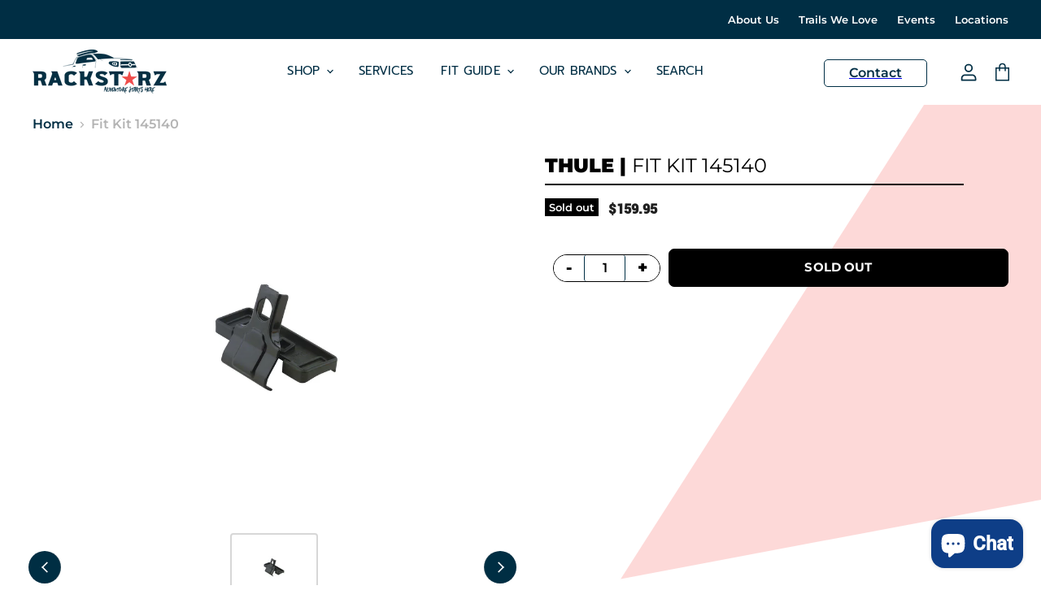

--- FILE ---
content_type: text/html; charset=utf-8
request_url: https://rackstarz.com/products/fit-kits-thule-145140
body_size: 27934
content:

<!doctype html>
<html class="no-js no-touch" lang="en">
  <head>

    <!-- March 26 Header & Search Edits [GDC] -->
    <meta name="google-site-verification" content="XZRFUXiBBvE97oxAyH9LVWgURCdm6ZCQxZkKNQ47p_E" />    
    <meta charset="utf-8">
    <meta http-equiv="X-UA-Compatible" content="IE=edge,chrome=1">
    <meta name="viewport" content="width=device-width,initial-scale=1" />

    <!-- Preconnect Domains -->
    <link rel="preconnect" href="https://cdn.shopify.com" crossorigin>
    <link rel="preconnect" href="https://fonts.shopify.com" crossorigin>
    <link rel="preconnect" href="https://monorail-edge.shopifysvc.com">

    
    

    <!-- Preload Assets -->
    <link rel="preload" href="//rackstarz.com/cdn/shop/t/33/assets/api.js?v=20234963744316971091743788859" as="script">

    

    <link rel="preload" href="//rackstarz.com/cdn/shop/t/33/assets/superstore.js?v=126551621344936224641743788867" as="script">
    <link rel="preload" href="//rackstarz.com/cdn/shop/t/33/assets/custom.js?v=10303338265562890861743788859" as="script">
    <link rel="preload" href="//rackstarz.com/cdn/shop/t/33/assets/matchHeight.js?v=182855631387239681081743788863" as="script">
    <link rel="preload" href="//rackstarz.com/cdn/shop/t/33/assets/hundt.js?v=68681878390837265261743788861" as="script"><title>Fit Kit 145140 — Rackstarz Vehicle Rack &amp; Hitch</title>

    
      <meta name="description" content="Custom adapter kit for mounting a Thule roof rack system to select vehicles.">
    

    
  <link rel="shortcut icon" href="//rackstarz.com/cdn/shop/files/favicon_32x32.png?v=1678468253" type="image/png">


    
      <link rel="canonical" href="https://rackstarz.com/products/fit-kits-thule-145140" />
    

    
    















<meta property="og:site_name" content="Rackstarz Vehicle Rack &amp; Hitch">
<meta property="og:url" content="https://rackstarz.com/products/fit-kits-thule-145140">
<meta property="og:title" content="Fit Kit 145140">
<meta property="og:type" content="website">
<meta property="og:description" content="Custom adapter kit for mounting a Thule roof rack system to select vehicles.">




    
    
    

    
    
    <meta
      property="og:image"
      content="https://rackstarz.com/cdn/shop/products/thule-kit1634-for-480-and-480r-foot-packs-only-67737-1-11-1_6283fc09-7397-4a7c-989c-4528d881e37f_1200x1200.jpg?v=1672676890"
    />
    <meta
      property="og:image:secure_url"
      content="https://rackstarz.com/cdn/shop/products/thule-kit1634-for-480-and-480r-foot-packs-only-67737-1-11-1_6283fc09-7397-4a7c-989c-4528d881e37f_1200x1200.jpg?v=1672676890"
    />
    <meta property="og:image:width" content="1200" />
    <meta property="og:image:height" content="1200" />
    
    
    <meta property="og:image:alt" content="TRUE" />
  
















<meta name="twitter:title" content="Fit Kit 145140">
<meta name="twitter:description" content="Custom adapter kit for mounting a Thule roof rack system to select vehicles.">


    
    
    
      
      
      <meta name="twitter:card" content="summary">
    
    
    <meta
      property="twitter:image"
      content="https://rackstarz.com/cdn/shop/products/thule-kit1634-for-480-and-480r-foot-packs-only-67737-1-11-1_6283fc09-7397-4a7c-989c-4528d881e37f_1200x1200_crop_center.jpg?v=1672676890"
    />
    <meta property="twitter:image:width" content="1200" />
    <meta property="twitter:image:height" content="1200" />
    
    
    <meta property="twitter:image:alt" content="TRUE" />
  



    

    <link rel="preload" href="//rackstarz.com/cdn/fonts/prompt/prompt_n4.55d12409b69157fbb5a35f8e7fe8e1c49ef883c4.woff2" as="font" crossorigin="anonymous">

    
        <link rel="preload" as="style" href="//rackstarz.com/cdn/shop/t/33/assets/theme-critical.css?v=148289543034537553971762295948">
        <link rel="preload" as="style" href="//rackstarz.com/cdn/shop/t/33/assets/af-css.css?v=136904526003250911431743788858">
        <link rel="preload" as="style" href="//rackstarz.com/cdn/shop/t/33/assets/hundt.scss.css?v=85136207129521808891743788899">
    
      <link rel="preload" as="style" href="//rackstarz.com/cdn/shop/t/33/assets/gdc-dh.scss.css?v=34173280858090654091743788860">

    <script>window.performance && window.performance.mark && window.performance.mark('shopify.content_for_header.start');</script><meta name="google-site-verification" content="nc_NINg7-5LX5wnbLqvlsJDEUc3CFrjvTNge0xuVkmQ">
<meta id="shopify-digital-wallet" name="shopify-digital-wallet" content="/61733830903/digital_wallets/dialog">
<meta name="shopify-checkout-api-token" content="e0a21282cbfe8f9348d96abcbec8cac9">
<meta id="in-context-paypal-metadata" data-shop-id="61733830903" data-venmo-supported="false" data-environment="production" data-locale="en_US" data-paypal-v4="true" data-currency="USD">
<link rel="alternate" type="application/json+oembed" href="https://rackstarz.com/products/fit-kits-thule-145140.oembed">
<script async="async" src="/checkouts/internal/preloads.js?locale=en-US"></script>
<link rel="preconnect" href="https://shop.app" crossorigin="anonymous">
<script async="async" src="https://shop.app/checkouts/internal/preloads.js?locale=en-US&shop_id=61733830903" crossorigin="anonymous"></script>
<script id="apple-pay-shop-capabilities" type="application/json">{"shopId":61733830903,"countryCode":"US","currencyCode":"USD","merchantCapabilities":["supports3DS"],"merchantId":"gid:\/\/shopify\/Shop\/61733830903","merchantName":"Rackstarz Vehicle Rack \u0026 Hitch","requiredBillingContactFields":["postalAddress","email","phone"],"requiredShippingContactFields":["postalAddress","email","phone"],"shippingType":"shipping","supportedNetworks":["visa","masterCard","amex","discover","elo","jcb"],"total":{"type":"pending","label":"Rackstarz Vehicle Rack \u0026 Hitch","amount":"1.00"},"shopifyPaymentsEnabled":true,"supportsSubscriptions":true}</script>
<script id="shopify-features" type="application/json">{"accessToken":"e0a21282cbfe8f9348d96abcbec8cac9","betas":["rich-media-storefront-analytics"],"domain":"rackstarz.com","predictiveSearch":true,"shopId":61733830903,"locale":"en"}</script>
<script>var Shopify = Shopify || {};
Shopify.shop = "rackstarz-test.myshopify.com";
Shopify.locale = "en";
Shopify.currency = {"active":"USD","rate":"1.0"};
Shopify.country = "US";
Shopify.theme = {"name":"April 4 Promo Edits [GDC 040425]","id":167936098551,"schema_name":"Superstore","schema_version":"4.1.0","theme_store_id":null,"role":"main"};
Shopify.theme.handle = "null";
Shopify.theme.style = {"id":null,"handle":null};
Shopify.cdnHost = "rackstarz.com/cdn";
Shopify.routes = Shopify.routes || {};
Shopify.routes.root = "/";</script>
<script type="module">!function(o){(o.Shopify=o.Shopify||{}).modules=!0}(window);</script>
<script>!function(o){function n(){var o=[];function n(){o.push(Array.prototype.slice.apply(arguments))}return n.q=o,n}var t=o.Shopify=o.Shopify||{};t.loadFeatures=n(),t.autoloadFeatures=n()}(window);</script>
<script>
  window.ShopifyPay = window.ShopifyPay || {};
  window.ShopifyPay.apiHost = "shop.app\/pay";
  window.ShopifyPay.redirectState = null;
</script>
<script id="shop-js-analytics" type="application/json">{"pageType":"product"}</script>
<script defer="defer" async type="module" src="//rackstarz.com/cdn/shopifycloud/shop-js/modules/v2/client.init-shop-cart-sync_BdyHc3Nr.en.esm.js"></script>
<script defer="defer" async type="module" src="//rackstarz.com/cdn/shopifycloud/shop-js/modules/v2/chunk.common_Daul8nwZ.esm.js"></script>
<script type="module">
  await import("//rackstarz.com/cdn/shopifycloud/shop-js/modules/v2/client.init-shop-cart-sync_BdyHc3Nr.en.esm.js");
await import("//rackstarz.com/cdn/shopifycloud/shop-js/modules/v2/chunk.common_Daul8nwZ.esm.js");

  window.Shopify.SignInWithShop?.initShopCartSync?.({"fedCMEnabled":true,"windoidEnabled":true});

</script>
<script defer="defer" async type="module" src="//rackstarz.com/cdn/shopifycloud/shop-js/modules/v2/client.payment-terms_MV4M3zvL.en.esm.js"></script>
<script defer="defer" async type="module" src="//rackstarz.com/cdn/shopifycloud/shop-js/modules/v2/chunk.common_Daul8nwZ.esm.js"></script>
<script defer="defer" async type="module" src="//rackstarz.com/cdn/shopifycloud/shop-js/modules/v2/chunk.modal_CQq8HTM6.esm.js"></script>
<script type="module">
  await import("//rackstarz.com/cdn/shopifycloud/shop-js/modules/v2/client.payment-terms_MV4M3zvL.en.esm.js");
await import("//rackstarz.com/cdn/shopifycloud/shop-js/modules/v2/chunk.common_Daul8nwZ.esm.js");
await import("//rackstarz.com/cdn/shopifycloud/shop-js/modules/v2/chunk.modal_CQq8HTM6.esm.js");

  
</script>
<script>
  window.Shopify = window.Shopify || {};
  if (!window.Shopify.featureAssets) window.Shopify.featureAssets = {};
  window.Shopify.featureAssets['shop-js'] = {"shop-cart-sync":["modules/v2/client.shop-cart-sync_QYOiDySF.en.esm.js","modules/v2/chunk.common_Daul8nwZ.esm.js"],"init-fed-cm":["modules/v2/client.init-fed-cm_DchLp9rc.en.esm.js","modules/v2/chunk.common_Daul8nwZ.esm.js"],"shop-button":["modules/v2/client.shop-button_OV7bAJc5.en.esm.js","modules/v2/chunk.common_Daul8nwZ.esm.js"],"init-windoid":["modules/v2/client.init-windoid_DwxFKQ8e.en.esm.js","modules/v2/chunk.common_Daul8nwZ.esm.js"],"shop-cash-offers":["modules/v2/client.shop-cash-offers_DWtL6Bq3.en.esm.js","modules/v2/chunk.common_Daul8nwZ.esm.js","modules/v2/chunk.modal_CQq8HTM6.esm.js"],"shop-toast-manager":["modules/v2/client.shop-toast-manager_CX9r1SjA.en.esm.js","modules/v2/chunk.common_Daul8nwZ.esm.js"],"init-shop-email-lookup-coordinator":["modules/v2/client.init-shop-email-lookup-coordinator_UhKnw74l.en.esm.js","modules/v2/chunk.common_Daul8nwZ.esm.js"],"pay-button":["modules/v2/client.pay-button_DzxNnLDY.en.esm.js","modules/v2/chunk.common_Daul8nwZ.esm.js"],"avatar":["modules/v2/client.avatar_BTnouDA3.en.esm.js"],"init-shop-cart-sync":["modules/v2/client.init-shop-cart-sync_BdyHc3Nr.en.esm.js","modules/v2/chunk.common_Daul8nwZ.esm.js"],"shop-login-button":["modules/v2/client.shop-login-button_D8B466_1.en.esm.js","modules/v2/chunk.common_Daul8nwZ.esm.js","modules/v2/chunk.modal_CQq8HTM6.esm.js"],"init-customer-accounts-sign-up":["modules/v2/client.init-customer-accounts-sign-up_C8fpPm4i.en.esm.js","modules/v2/client.shop-login-button_D8B466_1.en.esm.js","modules/v2/chunk.common_Daul8nwZ.esm.js","modules/v2/chunk.modal_CQq8HTM6.esm.js"],"init-shop-for-new-customer-accounts":["modules/v2/client.init-shop-for-new-customer-accounts_CVTO0Ztu.en.esm.js","modules/v2/client.shop-login-button_D8B466_1.en.esm.js","modules/v2/chunk.common_Daul8nwZ.esm.js","modules/v2/chunk.modal_CQq8HTM6.esm.js"],"init-customer-accounts":["modules/v2/client.init-customer-accounts_dRgKMfrE.en.esm.js","modules/v2/client.shop-login-button_D8B466_1.en.esm.js","modules/v2/chunk.common_Daul8nwZ.esm.js","modules/v2/chunk.modal_CQq8HTM6.esm.js"],"shop-follow-button":["modules/v2/client.shop-follow-button_CkZpjEct.en.esm.js","modules/v2/chunk.common_Daul8nwZ.esm.js","modules/v2/chunk.modal_CQq8HTM6.esm.js"],"lead-capture":["modules/v2/client.lead-capture_BntHBhfp.en.esm.js","modules/v2/chunk.common_Daul8nwZ.esm.js","modules/v2/chunk.modal_CQq8HTM6.esm.js"],"checkout-modal":["modules/v2/client.checkout-modal_CfxcYbTm.en.esm.js","modules/v2/chunk.common_Daul8nwZ.esm.js","modules/v2/chunk.modal_CQq8HTM6.esm.js"],"shop-login":["modules/v2/client.shop-login_Da4GZ2H6.en.esm.js","modules/v2/chunk.common_Daul8nwZ.esm.js","modules/v2/chunk.modal_CQq8HTM6.esm.js"],"payment-terms":["modules/v2/client.payment-terms_MV4M3zvL.en.esm.js","modules/v2/chunk.common_Daul8nwZ.esm.js","modules/v2/chunk.modal_CQq8HTM6.esm.js"]};
</script>
<script>(function() {
  var isLoaded = false;
  function asyncLoad() {
    if (isLoaded) return;
    isLoaded = true;
    var urls = ["https:\/\/embed.closeby.co\/v1.js?closeby.mapKey=9454031969785ab5a270f14e9c8177c5\u0026shop=rackstarz-test.myshopify.com","https:\/\/cdn.nfcube.com\/2d50d42ad8b0d7d0cc3353fad66b926b.js?shop=rackstarz-test.myshopify.com","https:\/\/cdn.shopify.com\/s\/files\/1\/0617\/3383\/0903\/t\/8\/assets\/affirmShopify.js?v=1674687362\u0026shop=rackstarz-test.myshopify.com","https:\/\/geostock.nyc3.digitaloceanspaces.com\/js\/inventoryLocation.js?shop=rackstarz-test.myshopify.com","https:\/\/inventory-info.nyc3.cdn.digitaloceanspaces.com\/js\/inventoryLocation.js?shop=rackstarz-test.myshopify.com","https:\/\/shy.elfsight.com\/p\/platform.js?shop=rackstarz-test.myshopify.com"];
    for (var i = 0; i < urls.length; i++) {
      var s = document.createElement('script');
      s.type = 'text/javascript';
      s.async = true;
      s.src = urls[i];
      var x = document.getElementsByTagName('script')[0];
      x.parentNode.insertBefore(s, x);
    }
  };
  if(window.attachEvent) {
    window.attachEvent('onload', asyncLoad);
  } else {
    window.addEventListener('load', asyncLoad, false);
  }
})();</script>
<script id="__st">var __st={"a":61733830903,"offset":-25200,"reqid":"bf4ef388-b115-4f7e-9f8b-b471bac79779-1769000233","pageurl":"rackstarz.com\/products\/fit-kits-thule-145140","u":"880b65e09004","p":"product","rtyp":"product","rid":7603986563319};</script>
<script>window.ShopifyPaypalV4VisibilityTracking = true;</script>
<script id="captcha-bootstrap">!function(){'use strict';const t='contact',e='account',n='new_comment',o=[[t,t],['blogs',n],['comments',n],[t,'customer']],c=[[e,'customer_login'],[e,'guest_login'],[e,'recover_customer_password'],[e,'create_customer']],r=t=>t.map((([t,e])=>`form[action*='/${t}']:not([data-nocaptcha='true']) input[name='form_type'][value='${e}']`)).join(','),a=t=>()=>t?[...document.querySelectorAll(t)].map((t=>t.form)):[];function s(){const t=[...o],e=r(t);return a(e)}const i='password',u='form_key',d=['recaptcha-v3-token','g-recaptcha-response','h-captcha-response',i],f=()=>{try{return window.sessionStorage}catch{return}},m='__shopify_v',_=t=>t.elements[u];function p(t,e,n=!1){try{const o=window.sessionStorage,c=JSON.parse(o.getItem(e)),{data:r}=function(t){const{data:e,action:n}=t;return t[m]||n?{data:e,action:n}:{data:t,action:n}}(c);for(const[e,n]of Object.entries(r))t.elements[e]&&(t.elements[e].value=n);n&&o.removeItem(e)}catch(o){console.error('form repopulation failed',{error:o})}}const l='form_type',E='cptcha';function T(t){t.dataset[E]=!0}const w=window,h=w.document,L='Shopify',v='ce_forms',y='captcha';let A=!1;((t,e)=>{const n=(g='f06e6c50-85a8-45c8-87d0-21a2b65856fe',I='https://cdn.shopify.com/shopifycloud/storefront-forms-hcaptcha/ce_storefront_forms_captcha_hcaptcha.v1.5.2.iife.js',D={infoText:'Protected by hCaptcha',privacyText:'Privacy',termsText:'Terms'},(t,e,n)=>{const o=w[L][v],c=o.bindForm;if(c)return c(t,g,e,D).then(n);var r;o.q.push([[t,g,e,D],n]),r=I,A||(h.body.append(Object.assign(h.createElement('script'),{id:'captcha-provider',async:!0,src:r})),A=!0)});var g,I,D;w[L]=w[L]||{},w[L][v]=w[L][v]||{},w[L][v].q=[],w[L][y]=w[L][y]||{},w[L][y].protect=function(t,e){n(t,void 0,e),T(t)},Object.freeze(w[L][y]),function(t,e,n,w,h,L){const[v,y,A,g]=function(t,e,n){const i=e?o:[],u=t?c:[],d=[...i,...u],f=r(d),m=r(i),_=r(d.filter((([t,e])=>n.includes(e))));return[a(f),a(m),a(_),s()]}(w,h,L),I=t=>{const e=t.target;return e instanceof HTMLFormElement?e:e&&e.form},D=t=>v().includes(t);t.addEventListener('submit',(t=>{const e=I(t);if(!e)return;const n=D(e)&&!e.dataset.hcaptchaBound&&!e.dataset.recaptchaBound,o=_(e),c=g().includes(e)&&(!o||!o.value);(n||c)&&t.preventDefault(),c&&!n&&(function(t){try{if(!f())return;!function(t){const e=f();if(!e)return;const n=_(t);if(!n)return;const o=n.value;o&&e.removeItem(o)}(t);const e=Array.from(Array(32),(()=>Math.random().toString(36)[2])).join('');!function(t,e){_(t)||t.append(Object.assign(document.createElement('input'),{type:'hidden',name:u})),t.elements[u].value=e}(t,e),function(t,e){const n=f();if(!n)return;const o=[...t.querySelectorAll(`input[type='${i}']`)].map((({name:t})=>t)),c=[...d,...o],r={};for(const[a,s]of new FormData(t).entries())c.includes(a)||(r[a]=s);n.setItem(e,JSON.stringify({[m]:1,action:t.action,data:r}))}(t,e)}catch(e){console.error('failed to persist form',e)}}(e),e.submit())}));const S=(t,e)=>{t&&!t.dataset[E]&&(n(t,e.some((e=>e===t))),T(t))};for(const o of['focusin','change'])t.addEventListener(o,(t=>{const e=I(t);D(e)&&S(e,y())}));const B=e.get('form_key'),M=e.get(l),P=B&&M;t.addEventListener('DOMContentLoaded',(()=>{const t=y();if(P)for(const e of t)e.elements[l].value===M&&p(e,B);[...new Set([...A(),...v().filter((t=>'true'===t.dataset.shopifyCaptcha))])].forEach((e=>S(e,t)))}))}(h,new URLSearchParams(w.location.search),n,t,e,['guest_login'])})(!0,!0)}();</script>
<script integrity="sha256-4kQ18oKyAcykRKYeNunJcIwy7WH5gtpwJnB7kiuLZ1E=" data-source-attribution="shopify.loadfeatures" defer="defer" src="//rackstarz.com/cdn/shopifycloud/storefront/assets/storefront/load_feature-a0a9edcb.js" crossorigin="anonymous"></script>
<script crossorigin="anonymous" defer="defer" src="//rackstarz.com/cdn/shopifycloud/storefront/assets/shopify_pay/storefront-65b4c6d7.js?v=20250812"></script>
<script data-source-attribution="shopify.dynamic_checkout.dynamic.init">var Shopify=Shopify||{};Shopify.PaymentButton=Shopify.PaymentButton||{isStorefrontPortableWallets:!0,init:function(){window.Shopify.PaymentButton.init=function(){};var t=document.createElement("script");t.src="https://rackstarz.com/cdn/shopifycloud/portable-wallets/latest/portable-wallets.en.js",t.type="module",document.head.appendChild(t)}};
</script>
<script data-source-attribution="shopify.dynamic_checkout.buyer_consent">
  function portableWalletsHideBuyerConsent(e){var t=document.getElementById("shopify-buyer-consent"),n=document.getElementById("shopify-subscription-policy-button");t&&n&&(t.classList.add("hidden"),t.setAttribute("aria-hidden","true"),n.removeEventListener("click",e))}function portableWalletsShowBuyerConsent(e){var t=document.getElementById("shopify-buyer-consent"),n=document.getElementById("shopify-subscription-policy-button");t&&n&&(t.classList.remove("hidden"),t.removeAttribute("aria-hidden"),n.addEventListener("click",e))}window.Shopify?.PaymentButton&&(window.Shopify.PaymentButton.hideBuyerConsent=portableWalletsHideBuyerConsent,window.Shopify.PaymentButton.showBuyerConsent=portableWalletsShowBuyerConsent);
</script>
<script data-source-attribution="shopify.dynamic_checkout.cart.bootstrap">document.addEventListener("DOMContentLoaded",(function(){function t(){return document.querySelector("shopify-accelerated-checkout-cart, shopify-accelerated-checkout")}if(t())Shopify.PaymentButton.init();else{new MutationObserver((function(e,n){t()&&(Shopify.PaymentButton.init(),n.disconnect())})).observe(document.body,{childList:!0,subtree:!0})}}));
</script>
<script id='scb4127' type='text/javascript' async='' src='https://rackstarz.com/cdn/shopifycloud/privacy-banner/storefront-banner.js'></script><link id="shopify-accelerated-checkout-styles" rel="stylesheet" media="screen" href="https://rackstarz.com/cdn/shopifycloud/portable-wallets/latest/accelerated-checkout-backwards-compat.css" crossorigin="anonymous">
<style id="shopify-accelerated-checkout-cart">
        #shopify-buyer-consent {
  margin-top: 1em;
  display: inline-block;
  width: 100%;
}

#shopify-buyer-consent.hidden {
  display: none;
}

#shopify-subscription-policy-button {
  background: none;
  border: none;
  padding: 0;
  text-decoration: underline;
  font-size: inherit;
  cursor: pointer;
}

#shopify-subscription-policy-button::before {
  box-shadow: none;
}

      </style>

<script>window.performance && window.performance.mark && window.performance.mark('shopify.content_for_header.end');</script>

    <script>
      document.documentElement.className=document.documentElement.className.replace(/\bno-js\b/,'js');
      if(window.Shopify&&window.Shopify.designMode)document.documentElement.className+=' in-theme-editor';
      if(('ontouchstart' in window)||window.DocumentTouch&&document instanceof DocumentTouch)document.documentElement.className=document.documentElement.className.replace(/\bno-touch\b/,'has-touch');
    </script>

    <script src="//rackstarz.com/cdn/shop/t/33/assets/api.js?v=20234963744316971091743788859" defer></script>

    
      <link href="//rackstarz.com/cdn/shop/t/33/assets/theme-critical.css?v=148289543034537553971762295948" rel="stylesheet" type="text/css" media="all" data-styles-above-fold />
      <link rel="preload" as="style" href="//rackstarz.com/cdn/shop/t/33/assets/theme.css?v=93830991671816422531762295948">
      <link rel="preload" as="style" href="//rackstarz.com/cdn/shop/t/33/assets/af-css.css?v=136904526003250911431743788858">
      <link rel="preload" as="style" href="//rackstarz.com/cdn/shop/t/33/assets/hundt.scss.css?v=85136207129521808891743788899">
      <link rel="preload" as="style" href="//rackstarz.com/cdn/shop/t/33/assets/widmer.css?v=121056534716942660701743788869">

    

      <link href="//rackstarz.com/cdn/shop/t/33/assets/gdc-dh.scss.css?v=34173280858090654091743788860" rel="stylesheet" type="text/css" media="all" />

 

    
    <script>
      window.Theme = window.Theme || {};
      window.Theme.version = '4.1.0';
      window.Theme.name = 'Superstore';
      window.Theme.routes = {
        "root_url": "/",
        "account_url": "/account",
        "account_login_url": "https://rackstarz.com/customer_authentication/redirect?locale=en&region_country=US",
        "account_logout_url": "/account/logout",
        "account_register_url": "https://shopify.com/61733830903/account?locale=en",
        "account_addresses_url": "/account/addresses",
        "collections_url": "/collections",
        "all_products_collection_url": "/collections/all",
        "search_url": "/search",
        "cart_url": "/cart",
        "cart_add_url": "/cart/add",
        "cart_change_url": "/cart/change",
        "cart_clear_url": "/cart/clear",
        "product_recommendations_url": "/recommendations/products",
      };
    </script>
    


<script>
  window.closeby = {
    mapKey: "9454031969785ab5a270f14e9c8177c5"
  };
</script>
<script src="https://embed.closeby.co/v1.js" async defer></script>
 <meta name="google-site-verification" content="dGJI5XdxJBSlwjEE861o9BQcZsmfs6ajJIWaOPmzufI" />
<!-- BEGIN app block: shopify://apps/klaviyo-email-marketing-sms/blocks/klaviyo-onsite-embed/2632fe16-c075-4321-a88b-50b567f42507 -->












  <script async src="https://static.klaviyo.com/onsite/js/SirJ7S/klaviyo.js?company_id=SirJ7S"></script>
  <script>!function(){if(!window.klaviyo){window._klOnsite=window._klOnsite||[];try{window.klaviyo=new Proxy({},{get:function(n,i){return"push"===i?function(){var n;(n=window._klOnsite).push.apply(n,arguments)}:function(){for(var n=arguments.length,o=new Array(n),w=0;w<n;w++)o[w]=arguments[w];var t="function"==typeof o[o.length-1]?o.pop():void 0,e=new Promise((function(n){window._klOnsite.push([i].concat(o,[function(i){t&&t(i),n(i)}]))}));return e}}})}catch(n){window.klaviyo=window.klaviyo||[],window.klaviyo.push=function(){var n;(n=window._klOnsite).push.apply(n,arguments)}}}}();</script>

  
    <script id="viewed_product">
      if (item == null) {
        var _learnq = _learnq || [];

        var MetafieldReviews = null
        var MetafieldYotpoRating = null
        var MetafieldYotpoCount = null
        var MetafieldLooxRating = null
        var MetafieldLooxCount = null
        var okendoProduct = null
        var okendoProductReviewCount = null
        var okendoProductReviewAverageValue = null
        try {
          // The following fields are used for Customer Hub recently viewed in order to add reviews.
          // This information is not part of __kla_viewed. Instead, it is part of __kla_viewed_reviewed_items
          MetafieldReviews = {};
          MetafieldYotpoRating = null
          MetafieldYotpoCount = null
          MetafieldLooxRating = null
          MetafieldLooxCount = null

          okendoProduct = null
          // If the okendo metafield is not legacy, it will error, which then requires the new json formatted data
          if (okendoProduct && 'error' in okendoProduct) {
            okendoProduct = null
          }
          okendoProductReviewCount = okendoProduct ? okendoProduct.reviewCount : null
          okendoProductReviewAverageValue = okendoProduct ? okendoProduct.reviewAverageValue : null
        } catch (error) {
          console.error('Error in Klaviyo onsite reviews tracking:', error);
        }

        var item = {
          Name: "Fit Kit 145140",
          ProductID: 7603986563319,
          Categories: ["Black Friday Sale","Labor Day Sale!","Thule"],
          ImageURL: "https://rackstarz.com/cdn/shop/products/thule-kit1634-for-480-and-480r-foot-packs-only-67737-1-11-1_6283fc09-7397-4a7c-989c-4528d881e37f_grande.jpg?v=1672676890",
          URL: "https://rackstarz.com/products/fit-kits-thule-145140",
          Brand: "Thule",
          Price: "$159.95",
          Value: "159.95",
          CompareAtPrice: "$0.00"
        };
        _learnq.push(['track', 'Viewed Product', item]);
        _learnq.push(['trackViewedItem', {
          Title: item.Name,
          ItemId: item.ProductID,
          Categories: item.Categories,
          ImageUrl: item.ImageURL,
          Url: item.URL,
          Metadata: {
            Brand: item.Brand,
            Price: item.Price,
            Value: item.Value,
            CompareAtPrice: item.CompareAtPrice
          },
          metafields:{
            reviews: MetafieldReviews,
            yotpo:{
              rating: MetafieldYotpoRating,
              count: MetafieldYotpoCount,
            },
            loox:{
              rating: MetafieldLooxRating,
              count: MetafieldLooxCount,
            },
            okendo: {
              rating: okendoProductReviewAverageValue,
              count: okendoProductReviewCount,
            }
          }
        }]);
      }
    </script>
  




  <script>
    window.klaviyoReviewsProductDesignMode = false
  </script>







<!-- END app block --><script src="https://cdn.shopify.com/extensions/e8878072-2f6b-4e89-8082-94b04320908d/inbox-1254/assets/inbox-chat-loader.js" type="text/javascript" defer="defer"></script>
<link href="https://monorail-edge.shopifysvc.com" rel="dns-prefetch">
<script>(function(){if ("sendBeacon" in navigator && "performance" in window) {try {var session_token_from_headers = performance.getEntriesByType('navigation')[0].serverTiming.find(x => x.name == '_s').description;} catch {var session_token_from_headers = undefined;}var session_cookie_matches = document.cookie.match(/_shopify_s=([^;]*)/);var session_token_from_cookie = session_cookie_matches && session_cookie_matches.length === 2 ? session_cookie_matches[1] : "";var session_token = session_token_from_headers || session_token_from_cookie || "";function handle_abandonment_event(e) {var entries = performance.getEntries().filter(function(entry) {return /monorail-edge.shopifysvc.com/.test(entry.name);});if (!window.abandonment_tracked && entries.length === 0) {window.abandonment_tracked = true;var currentMs = Date.now();var navigation_start = performance.timing.navigationStart;var payload = {shop_id: 61733830903,url: window.location.href,navigation_start,duration: currentMs - navigation_start,session_token,page_type: "product"};window.navigator.sendBeacon("https://monorail-edge.shopifysvc.com/v1/produce", JSON.stringify({schema_id: "online_store_buyer_site_abandonment/1.1",payload: payload,metadata: {event_created_at_ms: currentMs,event_sent_at_ms: currentMs}}));}}window.addEventListener('pagehide', handle_abandonment_event);}}());</script>
<script id="web-pixels-manager-setup">(function e(e,d,r,n,o){if(void 0===o&&(o={}),!Boolean(null===(a=null===(i=window.Shopify)||void 0===i?void 0:i.analytics)||void 0===a?void 0:a.replayQueue)){var i,a;window.Shopify=window.Shopify||{};var t=window.Shopify;t.analytics=t.analytics||{};var s=t.analytics;s.replayQueue=[],s.publish=function(e,d,r){return s.replayQueue.push([e,d,r]),!0};try{self.performance.mark("wpm:start")}catch(e){}var l=function(){var e={modern:/Edge?\/(1{2}[4-9]|1[2-9]\d|[2-9]\d{2}|\d{4,})\.\d+(\.\d+|)|Firefox\/(1{2}[4-9]|1[2-9]\d|[2-9]\d{2}|\d{4,})\.\d+(\.\d+|)|Chrom(ium|e)\/(9{2}|\d{3,})\.\d+(\.\d+|)|(Maci|X1{2}).+ Version\/(15\.\d+|(1[6-9]|[2-9]\d|\d{3,})\.\d+)([,.]\d+|)( \(\w+\)|)( Mobile\/\w+|) Safari\/|Chrome.+OPR\/(9{2}|\d{3,})\.\d+\.\d+|(CPU[ +]OS|iPhone[ +]OS|CPU[ +]iPhone|CPU IPhone OS|CPU iPad OS)[ +]+(15[._]\d+|(1[6-9]|[2-9]\d|\d{3,})[._]\d+)([._]\d+|)|Android:?[ /-](13[3-9]|1[4-9]\d|[2-9]\d{2}|\d{4,})(\.\d+|)(\.\d+|)|Android.+Firefox\/(13[5-9]|1[4-9]\d|[2-9]\d{2}|\d{4,})\.\d+(\.\d+|)|Android.+Chrom(ium|e)\/(13[3-9]|1[4-9]\d|[2-9]\d{2}|\d{4,})\.\d+(\.\d+|)|SamsungBrowser\/([2-9]\d|\d{3,})\.\d+/,legacy:/Edge?\/(1[6-9]|[2-9]\d|\d{3,})\.\d+(\.\d+|)|Firefox\/(5[4-9]|[6-9]\d|\d{3,})\.\d+(\.\d+|)|Chrom(ium|e)\/(5[1-9]|[6-9]\d|\d{3,})\.\d+(\.\d+|)([\d.]+$|.*Safari\/(?![\d.]+ Edge\/[\d.]+$))|(Maci|X1{2}).+ Version\/(10\.\d+|(1[1-9]|[2-9]\d|\d{3,})\.\d+)([,.]\d+|)( \(\w+\)|)( Mobile\/\w+|) Safari\/|Chrome.+OPR\/(3[89]|[4-9]\d|\d{3,})\.\d+\.\d+|(CPU[ +]OS|iPhone[ +]OS|CPU[ +]iPhone|CPU IPhone OS|CPU iPad OS)[ +]+(10[._]\d+|(1[1-9]|[2-9]\d|\d{3,})[._]\d+)([._]\d+|)|Android:?[ /-](13[3-9]|1[4-9]\d|[2-9]\d{2}|\d{4,})(\.\d+|)(\.\d+|)|Mobile Safari.+OPR\/([89]\d|\d{3,})\.\d+\.\d+|Android.+Firefox\/(13[5-9]|1[4-9]\d|[2-9]\d{2}|\d{4,})\.\d+(\.\d+|)|Android.+Chrom(ium|e)\/(13[3-9]|1[4-9]\d|[2-9]\d{2}|\d{4,})\.\d+(\.\d+|)|Android.+(UC? ?Browser|UCWEB|U3)[ /]?(15\.([5-9]|\d{2,})|(1[6-9]|[2-9]\d|\d{3,})\.\d+)\.\d+|SamsungBrowser\/(5\.\d+|([6-9]|\d{2,})\.\d+)|Android.+MQ{2}Browser\/(14(\.(9|\d{2,})|)|(1[5-9]|[2-9]\d|\d{3,})(\.\d+|))(\.\d+|)|K[Aa][Ii]OS\/(3\.\d+|([4-9]|\d{2,})\.\d+)(\.\d+|)/},d=e.modern,r=e.legacy,n=navigator.userAgent;return n.match(d)?"modern":n.match(r)?"legacy":"unknown"}(),u="modern"===l?"modern":"legacy",c=(null!=n?n:{modern:"",legacy:""})[u],f=function(e){return[e.baseUrl,"/wpm","/b",e.hashVersion,"modern"===e.buildTarget?"m":"l",".js"].join("")}({baseUrl:d,hashVersion:r,buildTarget:u}),m=function(e){var d=e.version,r=e.bundleTarget,n=e.surface,o=e.pageUrl,i=e.monorailEndpoint;return{emit:function(e){var a=e.status,t=e.errorMsg,s=(new Date).getTime(),l=JSON.stringify({metadata:{event_sent_at_ms:s},events:[{schema_id:"web_pixels_manager_load/3.1",payload:{version:d,bundle_target:r,page_url:o,status:a,surface:n,error_msg:t},metadata:{event_created_at_ms:s}}]});if(!i)return console&&console.warn&&console.warn("[Web Pixels Manager] No Monorail endpoint provided, skipping logging."),!1;try{return self.navigator.sendBeacon.bind(self.navigator)(i,l)}catch(e){}var u=new XMLHttpRequest;try{return u.open("POST",i,!0),u.setRequestHeader("Content-Type","text/plain"),u.send(l),!0}catch(e){return console&&console.warn&&console.warn("[Web Pixels Manager] Got an unhandled error while logging to Monorail."),!1}}}}({version:r,bundleTarget:l,surface:e.surface,pageUrl:self.location.href,monorailEndpoint:e.monorailEndpoint});try{o.browserTarget=l,function(e){var d=e.src,r=e.async,n=void 0===r||r,o=e.onload,i=e.onerror,a=e.sri,t=e.scriptDataAttributes,s=void 0===t?{}:t,l=document.createElement("script"),u=document.querySelector("head"),c=document.querySelector("body");if(l.async=n,l.src=d,a&&(l.integrity=a,l.crossOrigin="anonymous"),s)for(var f in s)if(Object.prototype.hasOwnProperty.call(s,f))try{l.dataset[f]=s[f]}catch(e){}if(o&&l.addEventListener("load",o),i&&l.addEventListener("error",i),u)u.appendChild(l);else{if(!c)throw new Error("Did not find a head or body element to append the script");c.appendChild(l)}}({src:f,async:!0,onload:function(){if(!function(){var e,d;return Boolean(null===(d=null===(e=window.Shopify)||void 0===e?void 0:e.analytics)||void 0===d?void 0:d.initialized)}()){var d=window.webPixelsManager.init(e)||void 0;if(d){var r=window.Shopify.analytics;r.replayQueue.forEach((function(e){var r=e[0],n=e[1],o=e[2];d.publishCustomEvent(r,n,o)})),r.replayQueue=[],r.publish=d.publishCustomEvent,r.visitor=d.visitor,r.initialized=!0}}},onerror:function(){return m.emit({status:"failed",errorMsg:"".concat(f," has failed to load")})},sri:function(e){var d=/^sha384-[A-Za-z0-9+/=]+$/;return"string"==typeof e&&d.test(e)}(c)?c:"",scriptDataAttributes:o}),m.emit({status:"loading"})}catch(e){m.emit({status:"failed",errorMsg:(null==e?void 0:e.message)||"Unknown error"})}}})({shopId: 61733830903,storefrontBaseUrl: "https://rackstarz.com",extensionsBaseUrl: "https://extensions.shopifycdn.com/cdn/shopifycloud/web-pixels-manager",monorailEndpoint: "https://monorail-edge.shopifysvc.com/unstable/produce_batch",surface: "storefront-renderer",enabledBetaFlags: ["2dca8a86"],webPixelsConfigList: [{"id":"1618051319","configuration":"{\"accountID\":\"SirJ7S\",\"webPixelConfig\":\"eyJlbmFibGVBZGRlZFRvQ2FydEV2ZW50cyI6IHRydWV9\"}","eventPayloadVersion":"v1","runtimeContext":"STRICT","scriptVersion":"524f6c1ee37bacdca7657a665bdca589","type":"APP","apiClientId":123074,"privacyPurposes":["ANALYTICS","MARKETING"],"dataSharingAdjustments":{"protectedCustomerApprovalScopes":["read_customer_address","read_customer_email","read_customer_name","read_customer_personal_data","read_customer_phone"]}},{"id":"759824631","configuration":"{\"config\":\"{\\\"google_tag_ids\\\":[\\\"G-SJNV83XDPQ\\\",\\\"GT-WB5Q5TSH\\\"],\\\"target_country\\\":\\\"US\\\",\\\"gtag_events\\\":[{\\\"type\\\":\\\"begin_checkout\\\",\\\"action_label\\\":\\\"AW-16678165105\\\/GEH8CJbG7LIaEPG04pA-\\\"},{\\\"type\\\":\\\"search\\\",\\\"action_label\\\":\\\"AW-16678165105\\\/uUJbCKLG7LIaEPG04pA-\\\"},{\\\"type\\\":\\\"view_item\\\",\\\"action_label\\\":[\\\"AW-16678165105\\\/qcUICJ_G7LIaEPG04pA-\\\",\\\"MC-X6WB018VWC\\\"]},{\\\"type\\\":\\\"purchase\\\",\\\"action_label\\\":[\\\"AW-16678165105\\\/DfmlCJPG7LIaEPG04pA-\\\",\\\"MC-X6WB018VWC\\\"]},{\\\"type\\\":\\\"page_view\\\",\\\"action_label\\\":[\\\"AW-16678165105\\\/vpzUCJzG7LIaEPG04pA-\\\",\\\"MC-X6WB018VWC\\\"]},{\\\"type\\\":\\\"add_payment_info\\\",\\\"action_label\\\":\\\"AW-16678165105\\\/Yz5QCNHI7LIaEPG04pA-\\\"},{\\\"type\\\":\\\"add_to_cart\\\",\\\"action_label\\\":\\\"AW-16678165105\\\/t1xiCJnG7LIaEPG04pA-\\\"}],\\\"enable_monitoring_mode\\\":false}\"}","eventPayloadVersion":"v1","runtimeContext":"OPEN","scriptVersion":"b2a88bafab3e21179ed38636efcd8a93","type":"APP","apiClientId":1780363,"privacyPurposes":[],"dataSharingAdjustments":{"protectedCustomerApprovalScopes":["read_customer_address","read_customer_email","read_customer_name","read_customer_personal_data","read_customer_phone"]}},{"id":"shopify-app-pixel","configuration":"{}","eventPayloadVersion":"v1","runtimeContext":"STRICT","scriptVersion":"0450","apiClientId":"shopify-pixel","type":"APP","privacyPurposes":["ANALYTICS","MARKETING"]},{"id":"shopify-custom-pixel","eventPayloadVersion":"v1","runtimeContext":"LAX","scriptVersion":"0450","apiClientId":"shopify-pixel","type":"CUSTOM","privacyPurposes":["ANALYTICS","MARKETING"]}],isMerchantRequest: false,initData: {"shop":{"name":"Rackstarz Vehicle Rack \u0026 Hitch","paymentSettings":{"currencyCode":"USD"},"myshopifyDomain":"rackstarz-test.myshopify.com","countryCode":"US","storefrontUrl":"https:\/\/rackstarz.com"},"customer":null,"cart":null,"checkout":null,"productVariants":[{"price":{"amount":159.95,"currencyCode":"USD"},"product":{"title":"Fit Kit 145140","vendor":"Thule","id":"7603986563319","untranslatedTitle":"Fit Kit 145140","url":"\/products\/fit-kits-thule-145140","type":"Fit Kits"},"id":"42712419795191","image":{"src":"\/\/rackstarz.com\/cdn\/shop\/products\/thule-kit1634-for-480-and-480r-foot-packs-only-67737-1-11-1_6283fc09-7397-4a7c-989c-4528d881e37f.jpg?v=1672676890"},"sku":"145140","title":"Default Title","untranslatedTitle":"Default Title"}],"purchasingCompany":null},},"https://rackstarz.com/cdn","fcfee988w5aeb613cpc8e4bc33m6693e112",{"modern":"","legacy":""},{"shopId":"61733830903","storefrontBaseUrl":"https:\/\/rackstarz.com","extensionBaseUrl":"https:\/\/extensions.shopifycdn.com\/cdn\/shopifycloud\/web-pixels-manager","surface":"storefront-renderer","enabledBetaFlags":"[\"2dca8a86\"]","isMerchantRequest":"false","hashVersion":"fcfee988w5aeb613cpc8e4bc33m6693e112","publish":"custom","events":"[[\"page_viewed\",{}],[\"product_viewed\",{\"productVariant\":{\"price\":{\"amount\":159.95,\"currencyCode\":\"USD\"},\"product\":{\"title\":\"Fit Kit 145140\",\"vendor\":\"Thule\",\"id\":\"7603986563319\",\"untranslatedTitle\":\"Fit Kit 145140\",\"url\":\"\/products\/fit-kits-thule-145140\",\"type\":\"Fit Kits\"},\"id\":\"42712419795191\",\"image\":{\"src\":\"\/\/rackstarz.com\/cdn\/shop\/products\/thule-kit1634-for-480-and-480r-foot-packs-only-67737-1-11-1_6283fc09-7397-4a7c-989c-4528d881e37f.jpg?v=1672676890\"},\"sku\":\"145140\",\"title\":\"Default Title\",\"untranslatedTitle\":\"Default Title\"}}]]"});</script><script>
  window.ShopifyAnalytics = window.ShopifyAnalytics || {};
  window.ShopifyAnalytics.meta = window.ShopifyAnalytics.meta || {};
  window.ShopifyAnalytics.meta.currency = 'USD';
  var meta = {"product":{"id":7603986563319,"gid":"gid:\/\/shopify\/Product\/7603986563319","vendor":"Thule","type":"Fit Kits","handle":"fit-kits-thule-145140","variants":[{"id":42712419795191,"price":15995,"name":"Fit Kit 145140","public_title":null,"sku":"145140"}],"remote":false},"page":{"pageType":"product","resourceType":"product","resourceId":7603986563319,"requestId":"bf4ef388-b115-4f7e-9f8b-b471bac79779-1769000233"}};
  for (var attr in meta) {
    window.ShopifyAnalytics.meta[attr] = meta[attr];
  }
</script>
<script class="analytics">
  (function () {
    var customDocumentWrite = function(content) {
      var jquery = null;

      if (window.jQuery) {
        jquery = window.jQuery;
      } else if (window.Checkout && window.Checkout.$) {
        jquery = window.Checkout.$;
      }

      if (jquery) {
        jquery('body').append(content);
      }
    };

    var hasLoggedConversion = function(token) {
      if (token) {
        return document.cookie.indexOf('loggedConversion=' + token) !== -1;
      }
      return false;
    }

    var setCookieIfConversion = function(token) {
      if (token) {
        var twoMonthsFromNow = new Date(Date.now());
        twoMonthsFromNow.setMonth(twoMonthsFromNow.getMonth() + 2);

        document.cookie = 'loggedConversion=' + token + '; expires=' + twoMonthsFromNow;
      }
    }

    var trekkie = window.ShopifyAnalytics.lib = window.trekkie = window.trekkie || [];
    if (trekkie.integrations) {
      return;
    }
    trekkie.methods = [
      'identify',
      'page',
      'ready',
      'track',
      'trackForm',
      'trackLink'
    ];
    trekkie.factory = function(method) {
      return function() {
        var args = Array.prototype.slice.call(arguments);
        args.unshift(method);
        trekkie.push(args);
        return trekkie;
      };
    };
    for (var i = 0; i < trekkie.methods.length; i++) {
      var key = trekkie.methods[i];
      trekkie[key] = trekkie.factory(key);
    }
    trekkie.load = function(config) {
      trekkie.config = config || {};
      trekkie.config.initialDocumentCookie = document.cookie;
      var first = document.getElementsByTagName('script')[0];
      var script = document.createElement('script');
      script.type = 'text/javascript';
      script.onerror = function(e) {
        var scriptFallback = document.createElement('script');
        scriptFallback.type = 'text/javascript';
        scriptFallback.onerror = function(error) {
                var Monorail = {
      produce: function produce(monorailDomain, schemaId, payload) {
        var currentMs = new Date().getTime();
        var event = {
          schema_id: schemaId,
          payload: payload,
          metadata: {
            event_created_at_ms: currentMs,
            event_sent_at_ms: currentMs
          }
        };
        return Monorail.sendRequest("https://" + monorailDomain + "/v1/produce", JSON.stringify(event));
      },
      sendRequest: function sendRequest(endpointUrl, payload) {
        // Try the sendBeacon API
        if (window && window.navigator && typeof window.navigator.sendBeacon === 'function' && typeof window.Blob === 'function' && !Monorail.isIos12()) {
          var blobData = new window.Blob([payload], {
            type: 'text/plain'
          });

          if (window.navigator.sendBeacon(endpointUrl, blobData)) {
            return true;
          } // sendBeacon was not successful

        } // XHR beacon

        var xhr = new XMLHttpRequest();

        try {
          xhr.open('POST', endpointUrl);
          xhr.setRequestHeader('Content-Type', 'text/plain');
          xhr.send(payload);
        } catch (e) {
          console.log(e);
        }

        return false;
      },
      isIos12: function isIos12() {
        return window.navigator.userAgent.lastIndexOf('iPhone; CPU iPhone OS 12_') !== -1 || window.navigator.userAgent.lastIndexOf('iPad; CPU OS 12_') !== -1;
      }
    };
    Monorail.produce('monorail-edge.shopifysvc.com',
      'trekkie_storefront_load_errors/1.1',
      {shop_id: 61733830903,
      theme_id: 167936098551,
      app_name: "storefront",
      context_url: window.location.href,
      source_url: "//rackstarz.com/cdn/s/trekkie.storefront.cd680fe47e6c39ca5d5df5f0a32d569bc48c0f27.min.js"});

        };
        scriptFallback.async = true;
        scriptFallback.src = '//rackstarz.com/cdn/s/trekkie.storefront.cd680fe47e6c39ca5d5df5f0a32d569bc48c0f27.min.js';
        first.parentNode.insertBefore(scriptFallback, first);
      };
      script.async = true;
      script.src = '//rackstarz.com/cdn/s/trekkie.storefront.cd680fe47e6c39ca5d5df5f0a32d569bc48c0f27.min.js';
      first.parentNode.insertBefore(script, first);
    };
    trekkie.load(
      {"Trekkie":{"appName":"storefront","development":false,"defaultAttributes":{"shopId":61733830903,"isMerchantRequest":null,"themeId":167936098551,"themeCityHash":"16717027914391074675","contentLanguage":"en","currency":"USD","eventMetadataId":"71b8f2c2-047c-4334-a37e-bc5afe4e37f4"},"isServerSideCookieWritingEnabled":true,"monorailRegion":"shop_domain","enabledBetaFlags":["65f19447"]},"Session Attribution":{},"S2S":{"facebookCapiEnabled":true,"source":"trekkie-storefront-renderer","apiClientId":580111}}
    );

    var loaded = false;
    trekkie.ready(function() {
      if (loaded) return;
      loaded = true;

      window.ShopifyAnalytics.lib = window.trekkie;

      var originalDocumentWrite = document.write;
      document.write = customDocumentWrite;
      try { window.ShopifyAnalytics.merchantGoogleAnalytics.call(this); } catch(error) {};
      document.write = originalDocumentWrite;

      window.ShopifyAnalytics.lib.page(null,{"pageType":"product","resourceType":"product","resourceId":7603986563319,"requestId":"bf4ef388-b115-4f7e-9f8b-b471bac79779-1769000233","shopifyEmitted":true});

      var match = window.location.pathname.match(/checkouts\/(.+)\/(thank_you|post_purchase)/)
      var token = match? match[1]: undefined;
      if (!hasLoggedConversion(token)) {
        setCookieIfConversion(token);
        window.ShopifyAnalytics.lib.track("Viewed Product",{"currency":"USD","variantId":42712419795191,"productId":7603986563319,"productGid":"gid:\/\/shopify\/Product\/7603986563319","name":"Fit Kit 145140","price":"159.95","sku":"145140","brand":"Thule","variant":null,"category":"Fit Kits","nonInteraction":true,"remote":false},undefined,undefined,{"shopifyEmitted":true});
      window.ShopifyAnalytics.lib.track("monorail:\/\/trekkie_storefront_viewed_product\/1.1",{"currency":"USD","variantId":42712419795191,"productId":7603986563319,"productGid":"gid:\/\/shopify\/Product\/7603986563319","name":"Fit Kit 145140","price":"159.95","sku":"145140","brand":"Thule","variant":null,"category":"Fit Kits","nonInteraction":true,"remote":false,"referer":"https:\/\/rackstarz.com\/products\/fit-kits-thule-145140"});
      }
    });


        var eventsListenerScript = document.createElement('script');
        eventsListenerScript.async = true;
        eventsListenerScript.src = "//rackstarz.com/cdn/shopifycloud/storefront/assets/shop_events_listener-3da45d37.js";
        document.getElementsByTagName('head')[0].appendChild(eventsListenerScript);

})();</script>
  <script>
  if (!window.ga || (window.ga && typeof window.ga !== 'function')) {
    window.ga = function ga() {
      (window.ga.q = window.ga.q || []).push(arguments);
      if (window.Shopify && window.Shopify.analytics && typeof window.Shopify.analytics.publish === 'function') {
        window.Shopify.analytics.publish("ga_stub_called", {}, {sendTo: "google_osp_migration"});
      }
      console.error("Shopify's Google Analytics stub called with:", Array.from(arguments), "\nSee https://help.shopify.com/manual/promoting-marketing/pixels/pixel-migration#google for more information.");
    };
    if (window.Shopify && window.Shopify.analytics && typeof window.Shopify.analytics.publish === 'function') {
      window.Shopify.analytics.publish("ga_stub_initialized", {}, {sendTo: "google_osp_migration"});
    }
  }
</script>
<script
  defer
  src="https://rackstarz.com/cdn/shopifycloud/perf-kit/shopify-perf-kit-3.0.4.min.js"
  data-application="storefront-renderer"
  data-shop-id="61733830903"
  data-render-region="gcp-us-central1"
  data-page-type="product"
  data-theme-instance-id="167936098551"
  data-theme-name="Superstore"
  data-theme-version="4.1.0"
  data-monorail-region="shop_domain"
  data-resource-timing-sampling-rate="10"
  data-shs="true"
  data-shs-beacon="true"
  data-shs-export-with-fetch="true"
  data-shs-logs-sample-rate="1"
  data-shs-beacon-endpoint="https://rackstarz.com/api/collect"
></script>
</head>

  <body
    
      data-lazy-loading-disabled
    
    class="template-product"
    
      data-instant-allow-query-string
    
  >
    <a class="skip-to-main" href="#site-main">Skip to content</a>
    <div id="shopify-section-static-announcement" class="shopify-section site-announcement"><script
  type="application/json"
  data-section-id="static-announcement"
  data-section-type="static-announcement">
</script>










</div>
    <div id="shopify-section-static-utility-bar" class="shopify-section"><style data-shopify>
  .utility-bar {
    background-color: #002e44;
  }

  .utility-bar a {
    color: #ffffff;
  }

  .utility-bar a:hover {
    color: #ffffff;
  }
</style>

<script
  type="application/json"
  data-section-type="static-utility-bar"
  data-section-id="static-utility-bar"
  data-section-data
>
  {
    "settings": {
      "mobile_layout": "below"
    }
  }
</script>



  <div class="utility-bar utility-bar-full-width">
    <div class="utility-bar-content">
      

      
        <div class="utility-bar-right">
          
            <a href="/pages/about-us">About Us</a>
          
            <a href="/blogs/trails-we-love">Trails We Love</a>
          
            <a href="/pages/events">Events</a>
          
            <a href="/pages/locations">Locations</a>
          
        </div>
      
    </div>

    
    
    
    

    
      <div class="utility-bar-mobile" style="display: none;" data-utility-bar-mobile>
        
          <hr class="navmenu-hr">
        
        <div class="navmenu-utility-bar">
          

          
            



<ul
  class="navmenu navmenu-depth-1 "
  data-navmenu
  
  
>
  
    

    
    

    
      <li
        class="navmenu-item navmenu-id-about-us"
      >
        <a
          class="navmenu-link "
          href="/pages/about-us"
        >
          About Us
        </a>
      </li>
    
  
    

    
    

    
      <li
        class="navmenu-item navmenu-id-trails-we-love"
      >
        <a
          class="navmenu-link "
          href="/blogs/trails-we-love"
        >
          Trails We Love
        </a>
      </li>
    
  
    

    
    

    
      <li
        class="navmenu-item navmenu-id-events"
      >
        <a
          class="navmenu-link "
          href="/pages/events"
        >
          Events
        </a>
      </li>
    
  
    

    
    

    
      <li
        class="navmenu-item navmenu-id-locations"
      >
        <a
          class="navmenu-link "
          href="/pages/locations"
        >
          Locations
        </a>
      </li>
    
  
</ul>

          
        </div>
        
      </div>
    
  </div>



</div>

    
        <div id="shopify-section-static-basic-header" class="shopify-section site-header-wrapper">

<script
  type="application/json"
  data-section-id="static-basic-header"
  data-section-type="static-header"
  data-section-data>
  {
    "settings": {
      "header_layout": "basic",
      "navigation_layout": "inside",
      "sticky_header": true,
      "desktop_logo_position": "left",
      "live_search": {
        "enable": true,
        "content_types": "article,page,product",
        "money_format": "${{amount}}",
        "context": {
          "view_all_results": "View all results",
          "view_all_products": "View all products",
          "content_results": {
            "title": "Posts and pages",
            "no_results": "No results."
          },
          "no_results_products": {
            "title": "No products for “*terms*”.",
            "message": "Sorry, we couldn’t find any matches."
          }
        }
      }
    }
  }
</script>
<style>
  #shopify-section-static-basic-header .navmenu-meganav--scroller {
    padding-left: 0px;
    padding-right: 0px;
  }
</style>


<style data-shopify>
  
</style>



<header
  class="
    site-header
    site-header--basic
    site-header--basic-navigation-inside
    site-header-loading
    site-header--desktop-logo-left
    site-header--mobile-logo-center
    site-header-accounts-enabled
    
  "
  role="banner"
  data-site-header
>
  <div
    class="
      site-header-main
      
        site-header--full-width
      
      live-search--hidden
      
        live-search-enabled
      
    "
    data-site-header-main
    data-site-header-sticky
  >
    <a
        class="site-logo-link site-logo-link-alternate"
        href="/">
        
          

        
          
          

          

          

  
    <noscript data-rimg-noscript>
      <img
        
          src="//rackstarz.com/cdn/shop/files/RACKSTARZ_Logo2018_165x54.png?v=1640978409"
        

        alt="Rackstarz Vehicle Rack &amp;amp; Hitch"
        data-rimg="noscript"
        srcset="//rackstarz.com/cdn/shop/files/RACKSTARZ_Logo2018_165x54.png?v=1640978409 1x, //rackstarz.com/cdn/shop/files/RACKSTARZ_Logo2018_330x108.png?v=1640978409 2x, //rackstarz.com/cdn/shop/files/RACKSTARZ_Logo2018_495x162.png?v=1640978409 3x, //rackstarz.com/cdn/shop/files/RACKSTARZ_Logo2018_660x216.png?v=1640978409 4x"
        class="desktop-logo-image"
        style="
            height: 54px;
          "
        
      >
    </noscript>
  

  <img
    
      src="//rackstarz.com/cdn/shop/files/RACKSTARZ_Logo2018_165x54.png?v=1640978409"
    
    alt="Rackstarz Vehicle Rack &amp;amp; Hitch"

    
      data-rimg="lazy"
      data-rimg-scale="1"
      data-rimg-template="//rackstarz.com/cdn/shop/files/RACKSTARZ_Logo2018_{size}.png?v=1640978409"
      data-rimg-max="2868x940"
      data-rimg-crop="false"
      
      srcset="data:image/svg+xml;utf8,<svg%20xmlns='http://www.w3.org/2000/svg'%20width='165'%20height='54'></svg>"
    

    class="desktop-logo-image"
    style="
            height: 54px;
          "
    
  >




          
        

        
          

          
          

          

          

  

  <img
    
      src="//rackstarz.com/cdn/shop/files/RACKSTARZ_Logo2018_147x48.png?v=1640978409"
    
    alt="Rackstarz Vehicle Rack &amp;amp; Hitch"

    
      data-rimg
      srcset="//rackstarz.com/cdn/shop/files/RACKSTARZ_Logo2018_147x48.png?v=1640978409 1x, //rackstarz.com/cdn/shop/files/RACKSTARZ_Logo2018_294x96.png?v=1640978409 2x, //rackstarz.com/cdn/shop/files/RACKSTARZ_Logo2018_441x144.png?v=1640978409 3x, //rackstarz.com/cdn/shop/files/RACKSTARZ_Logo2018_588x192.png?v=1640978409 4x"
    

    class="mobile-logo-image"
    style="
            max-height: 48px;
          "
    
  >




          
        
      </a>
    <button class="site-header-button site-header-menu-button" href="#" data-menu-toggle>
      <div class="site-header-icon site-header-menu-icon" tabindex="-1">
        
                                                                                      <svg class="icon-menu "    aria-hidden="true"    focusable="false"    role="presentation"    xmlns="http://www.w3.org/2000/svg" width="22" height="18" viewBox="0 0 22 18" fill="none">          <title>Menu icon</title>        <path d="M21 2H1" stroke="currentColor" stroke-width="2" stroke-linecap="square" stroke-linejoin="round"/>      <path d="M21 9H1" stroke="currentColor" stroke-width="2" stroke-linecap="square" stroke-linejoin="round"/>      <path d="M21 16H1" stroke="currentColor" stroke-width="2" stroke-linecap="square" stroke-linejoin="round"/>    </svg>                            

        <span class="visually-hidden">Menu</span>
      </div>
    </button>
    <div class="site-logo">
      <a
        class="site-logo-link"
        href="/">
        
          

        
          
          

          

          

  
    <noscript data-rimg-noscript>
      <img
        
          src="//rackstarz.com/cdn/shop/files/RACKSTARZ_Logo2018_165x54.png?v=1640978409"
        

        alt="Rackstarz Vehicle Rack &amp;amp; Hitch"
        data-rimg="noscript"
        srcset="//rackstarz.com/cdn/shop/files/RACKSTARZ_Logo2018_165x54.png?v=1640978409 1x, //rackstarz.com/cdn/shop/files/RACKSTARZ_Logo2018_330x108.png?v=1640978409 2x, //rackstarz.com/cdn/shop/files/RACKSTARZ_Logo2018_495x162.png?v=1640978409 3x, //rackstarz.com/cdn/shop/files/RACKSTARZ_Logo2018_660x216.png?v=1640978409 4x"
        class="desktop-logo-image"
        style="
            height: 54px;
          "
        
      >
    </noscript>
  

  <img
    
      src="//rackstarz.com/cdn/shop/files/RACKSTARZ_Logo2018_165x54.png?v=1640978409"
    
    alt="Rackstarz Vehicle Rack &amp;amp; Hitch"

    
      data-rimg="lazy"
      data-rimg-scale="1"
      data-rimg-template="//rackstarz.com/cdn/shop/files/RACKSTARZ_Logo2018_{size}.png?v=1640978409"
      data-rimg-max="2868x940"
      data-rimg-crop="false"
      
      srcset="data:image/svg+xml;utf8,<svg%20xmlns='http://www.w3.org/2000/svg'%20width='165'%20height='54'></svg>"
    

    class="desktop-logo-image"
    style="
            height: 54px;
          "
    
  >




          
        

        
          

          
          

          

          

  

  <img
    
      src="//rackstarz.com/cdn/shop/files/RACKSTARZ_Logo2018_147x48.png?v=1640978409"
    
    alt="Rackstarz Vehicle Rack &amp;amp; Hitch"

    
      data-rimg
      srcset="//rackstarz.com/cdn/shop/files/RACKSTARZ_Logo2018_147x48.png?v=1640978409 1x, //rackstarz.com/cdn/shop/files/RACKSTARZ_Logo2018_294x96.png?v=1640978409 2x, //rackstarz.com/cdn/shop/files/RACKSTARZ_Logo2018_441x144.png?v=1640978409 3x, //rackstarz.com/cdn/shop/files/RACKSTARZ_Logo2018_588x192.png?v=1640978409 4x"
    

    class="mobile-logo-image"
    style="
            max-height: 48px;
          "
    
  >




          
        
      </a>
    </div>
  <nav
    class="site-navigation"
    aria-label="Main"
  >
    





<ul
  class="navmenu navmenu-depth-1"
  data-navmenu
  aria-label="Navigation"
>

  
    
    



    
    
    
    

    
    
   
<!--  --> 
<!-- shop -->

<!-- wrap-column-megamenu --> 

    <li
      class="navmenu-item      navmenu-item-parent      navmenu-id-shop      navmenu-meganav-item-parent       wrap-column-megamenu"
      data-navmenu-meganav-trigger
      data-test-linkthing
      data-navmenu-parent
      
    >
      <a
        class="navmenu-link navmenu-link-parent "
        href="/collections/all"
        
          aria-haspopup="true"
          aria-expanded="false"
        
      >
        Shop
        
          <span
            class="navmenu-icon navmenu-icon-depth-1"
            data-navmenu-trigger
          >
            
                                <svg class="icon-chevron-down-small "    aria-hidden="true"    focusable="false"    role="presentation"    xmlns="http://www.w3.org/2000/svg" width="8" height="6" viewBox="0 0 8 6" fill="none">          <title>Chevron down icon</title>        <path class="icon-chevron-down-left" d="M4 4.5L7 1.5" stroke="currentColor" stroke-width="1.25" stroke-linecap="square"/>      <path class="icon-chevron-down-right" d="M4 4.5L1 1.5" stroke="currentColor" stroke-width="1.25" stroke-linecap="square"/>    </svg>                                                                                  

          </span>
        
      </a>

      

      
        
<div
  class="navmenu-submenu  navmenu-meganav      navmenu-meganav--desktop  "
  data-navmenu-submenu
  
    data-meganav-menu
    data-meganav-id="ac094041-13e0-464e-939f-303c04f054b6"
    data-meganav-id-ac094041-13e0-464e-939f-303c04f054b6
  
>
  
  <div class="meganav-inner">
    <div class="navmenu-meganav--scroller">
  
      
      

      <ul class="navmenu  navmenu-depth-2  navmenu-meganav-items">
        
          


  
    <div
      class="
        navmenu-meganav--image-container
        navmenu-meganav--image-first
      "
    >
  
  
    












  <li
    class="
      navmenu-meganav--image-container
      navmenu-meganav--image-first
    "
  >
    
      
      
      

  

  <img
    
      src="//rackstarz.com/cdn/shop/files/32af1118-bbdc-4241-b213-9679f16a8b1c_1296x_0113748a-46ee-40e7-8195-f73c27d7ea0c_280x209.webp?v=1738614626"
    
    alt=""

    
      data-rimg
      srcset="//rackstarz.com/cdn/shop/files/32af1118-bbdc-4241-b213-9679f16a8b1c_1296x_0113748a-46ee-40e7-8195-f73c27d7ea0c_280x209.webp?v=1738614626 1x, //rackstarz.com/cdn/shop/files/32af1118-bbdc-4241-b213-9679f16a8b1c_1296x_0113748a-46ee-40e7-8195-f73c27d7ea0c_560x418.webp?v=1738614626 2x, //rackstarz.com/cdn/shop/files/32af1118-bbdc-4241-b213-9679f16a8b1c_1296x_0113748a-46ee-40e7-8195-f73c27d7ea0c_840x627.webp?v=1738614626 3x, //rackstarz.com/cdn/shop/files/32af1118-bbdc-4241-b213-9679f16a8b1c_1296x_0113748a-46ee-40e7-8195-f73c27d7ea0c_1120x836.webp?v=1738614626 4x"
    

    class="
        navmenu-meganav--image
        navmenu-meganav--image-size-small
      "
    
    
  >




    

    
  </li>


  
  
    













  
  
    </div>
  



          
            
            
<li
              class="navmenu-item              navmenu-item-parent              navmenu-item-count-5-up              navmenu-id-shop-by-category              navmenu-meganav-item"
              data-navmenu-trigger
              
              >
              <a href="#" class="navmenu-item-text navmenu-link-parent">
                Shop By Category
              </a>

              

              



<ul
  class="navmenu navmenu-depth-3 navmenu-submenu"
  data-navmenu
  data-navmenu-submenu
  aria-label="Navigation"
>
  
    

    
    

    
      <li
        class="navmenu-item navmenu-id-awnings-showers"
      >
        <a
          class="navmenu-link "
          href="/collections/awnings-showers"
        >
          Awnings & Showers
        </a>
      </li>
    
  
    

    
    

    
      <li
        class="navmenu-item navmenu-id-bike-racks-roof-mounted"
      >
        <a
          class="navmenu-link "
          href="/collections/bike-racks-roof-mount"
        >
          Bike Racks  Roof Mounted
        </a>
      </li>
    
  
    

    
    

    
      <li
        class="navmenu-item navmenu-id-bike-racks-hitch-trunk-mount"
      >
        <a
          class="navmenu-link "
          href="/collections/bike-racks-hitch-trunk-mount"
        >
          Bike Racks Hitch & Trunk Mount
        </a>
      </li>
    
  
    

    
    

    
      <li
        class="navmenu-item navmenu-id-camping-furniture"
      >
        <a
          class="navmenu-link "
          href="/collections/camping-furniture"
        >
          Camping Furniture
        </a>
      </li>
    
  
    

    
    

    
      <li
        class="navmenu-item navmenu-id-camping-storage-gear"
      >
        <a
          class="navmenu-link "
          href="/collections/camping-storage-gear"
        >
          Camping & Storage Gear
        </a>
      </li>
    
  
    

    
    

    
      <li
        class="navmenu-item navmenu-id-cargo-carriers"
      >
        <a
          class="navmenu-link "
          href="/collections/cargo-carriers"
        >
          Cargo Carriers
        </a>
      </li>
    
  
    

    
    

    
      <li
        class="navmenu-item navmenu-id-coolers-powered-coolers"
      >
        <a
          class="navmenu-link "
          href="/collections/coolers-powered-coolers"
        >
          Coolers & Powered Coolers
        </a>
      </li>
    
  
    

    
    

    
      <li
        class="navmenu-item navmenu-id-drawer-systems"
      >
        <a
          class="navmenu-link "
          href="/collections/drawer-systems"
        >
          Drawer Systems
        </a>
      </li>
    
  
    

    
    

    
      <li
        class="navmenu-item navmenu-id-electrical"
      >
        <a
          class="navmenu-link "
          href="/collections/electrical"
        >
          Electrical
        </a>
      </li>
    
  
    

    
    

    
      <li
        class="navmenu-item navmenu-id-off-road-lighting-solutions"
      >
        <a
          class="navmenu-link "
          href="/collections/off-road-lighting-solutions"
        >
          Off Road Lighting Solutions
        </a>
      </li>
    
  
    

    
    

    
      <li
        class="navmenu-item navmenu-id-overlanding-truck-bed-racks"
      >
        <a
          class="navmenu-link "
          href="/collections/overlanding-truck-bed-racks"
        >
          Overlanding & Truck Bed Racks
        </a>
      </li>
    
  
    

    
    

    
      <li
        class="navmenu-item navmenu-id-power-banks-solar"
      >
        <a
          class="navmenu-link "
          href="/collections/power-banks-solar"
        >
          Power Banks & Solar
        </a>
      </li>
    
  
    

    
    

    
      <li
        class="navmenu-item navmenu-id-recovery-gear"
      >
        <a
          class="navmenu-link "
          href="/collections/recovery-gear"
        >
          Recovery Gear
        </a>
      </li>
    
  
    

    
    

    
      <li
        class="navmenu-item navmenu-id-rooftop-tents"
      >
        <a
          class="navmenu-link "
          href="/collections/rooftop-tents"
        >
          Rooftop Tents
        </a>
      </li>
    
  
    

    
    

    
      <li
        class="navmenu-item navmenu-id-roof-racks-platforms"
      >
        <a
          class="navmenu-link "
          href="/collections/roofracks-platforms"
        >
          Roof Racks & Platforms
        </a>
      </li>
    
  
    

    
    

    
      <li
        class="navmenu-item navmenu-id-snowsports"
      >
        <a
          class="navmenu-link "
          href="/collections/snowsports"
        >
          Snowsports
        </a>
      </li>
    
  
    

    
    

    
      <li
        class="navmenu-item navmenu-id-tonneau-covers"
      >
        <a
          class="navmenu-link "
          href="/collections/retrax"
        >
          Tonneau Covers
        </a>
      </li>
    
  
    

    
    

    
      <li
        class="navmenu-item navmenu-id-trailer-hitches"
      >
        <a
          class="navmenu-link "
          href="/collections/trailer-hitches"
        >
          Trailer Hitches
        </a>
      </li>
    
  
    

    
    

    
      <li
        class="navmenu-item navmenu-id-watersports"
      >
        <a
          class="navmenu-link "
          href="/collections/watersports"
        >
          Watersports
        </a>
      </li>
    
  
</ul>

            </li>
          
            
            
<li
              class="navmenu-item              navmenu-item-parent              navmenu-item-count-5-up              navmenu-id-shop-by-brand              navmenu-meganav-item"
              data-navmenu-trigger
              
              >
              <a href="#" class="navmenu-item-text navmenu-link-parent">
                Shop By Brand
              </a>

              

              



<ul
  class="navmenu navmenu-depth-3 navmenu-submenu"
  data-navmenu
  data-navmenu-submenu
  aria-label="Navigation"
>
  
    

    
    

    
      <li
        class="navmenu-item navmenu-id-biolite"
      >
        <a
          class="navmenu-link "
          href="/collections/biolite"
        >
          Biolite
        </a>
      </li>
    
  
    

    
    

    
      <li
        class="navmenu-item navmenu-id-curt"
      >
        <a
          class="navmenu-link "
          href="/collections/curt"
        >
          Curt
        </a>
      </li>
    
  
    

    
    

    
      <li
        class="navmenu-item navmenu-id-dometic"
      >
        <a
          class="navmenu-link "
          href="/collections/dometic"
        >
          Dometic
        </a>
      </li>
    
  
    

    
    

    
      <li
        class="navmenu-item navmenu-id-eco-hitch"
      >
        <a
          class="navmenu-link "
          href="/collections/eco-hitch"
        >
          Eco Hitch
        </a>
      </li>
    
  
    

    
    

    
      <li
        class="navmenu-item navmenu-id-freespirit-recreation"
      >
        <a
          class="navmenu-link "
          href="/collections/freespirit-recreation"
        >
          Freespirit Recreation
        </a>
      </li>
    
  
    

    
    

    
      <li
        class="navmenu-item navmenu-id-front-runner"
      >
        <a
          class="navmenu-link "
          href="/collections/front-runner"
        >
          Front Runner
        </a>
      </li>
    
  
    

    
    

    
      <li
        class="navmenu-item navmenu-id-hardcore-hammers"
      >
        <a
          class="navmenu-link "
          href="/collections/hardcore-hammers"
        >
          Hardcore Hammers
        </a>
      </li>
    
  
    

    
    

    
      <li
        class="navmenu-item navmenu-id-hi-lift"
      >
        <a
          class="navmenu-link "
          href="/collections/hi-lift"
        >
          Hi-Lift
        </a>
      </li>
    
  
    

    
    

    
      <li
        class="navmenu-item navmenu-id-heretic"
      >
        <a
          class="navmenu-link "
          href="/collections/heretic"
        >
          Heretic
        </a>
      </li>
    
  
    

    
    

    
      <li
        class="navmenu-item navmenu-id-inno"
      >
        <a
          class="navmenu-link "
          href="/collections/inno"
        >
          Inno
        </a>
      </li>
    
  
    

    
    

    
      <li
        class="navmenu-item navmenu-id-krazy-beaver"
      >
        <a
          class="navmenu-link "
          href="/collections/krazy-beaver"
        >
          Krazy Beaver
        </a>
      </li>
    
  
    

    
    

    
      <li
        class="navmenu-item navmenu-id-kuat"
      >
        <a
          class="navmenu-link "
          href="/collections/kuat"
        >
          Kuat
        </a>
      </li>
    
  
    

    
    

    
      <li
        class="navmenu-item navmenu-id-leitner"
      >
        <a
          class="navmenu-link "
          href="/collections/leitner"
        >
          Leitner
        </a>
      </li>
    
  
    

    
    

    
      <li
        class="navmenu-item navmenu-id-maxtrax"
      >
        <a
          class="navmenu-link "
          href="/collections/maxtrax"
        >
          MaxTrax
        </a>
      </li>
    
  
    

    
    

    
      <li
        class="navmenu-item navmenu-id-overland"
      >
        <a
          class="navmenu-link "
          href="/collections/overland"
        >
          Overland
        </a>
      </li>
    
  
    

    
    

    
      <li
        class="navmenu-item navmenu-id-overlandish"
      >
        <a
          class="navmenu-link "
          href="/collections/overlandish"
        >
          Overlandish
        </a>
      </li>
    
  
    

    
    

    
      <li
        class="navmenu-item navmenu-id-prinsu"
      >
        <a
          class="navmenu-link "
          href="/collections/prinsu"
        >
          Prinsu
        </a>
      </li>
    
  
    

    
    

    
      <li
        class="navmenu-item navmenu-id-retrax"
      >
        <a
          class="navmenu-link "
          href="/collections/retrax"
        >
          Retrax
        </a>
      </li>
    
  
    

    
    

    
      <li
        class="navmenu-item navmenu-id-rigid"
      >
        <a
          class="navmenu-link "
          href="/collections/rigid"
        >
          Rigid
        </a>
      </li>
    
  
    

    
    

    
      <li
        class="navmenu-item navmenu-id-riversmith"
      >
        <a
          class="navmenu-link "
          href="/collections/riversmith"
        >
          Riversmith
        </a>
      </li>
    
  
    

    
    

    
      <li
        class="navmenu-item navmenu-id-rhino-rack"
      >
        <a
          class="navmenu-link "
          href="/collections/rhino-rack"
        >
          Rhino-Rack
        </a>
      </li>
    
  
    

    
    

    
      <li
        class="navmenu-item navmenu-id-roam-adventure-co"
      >
        <a
          class="navmenu-link "
          href="/collections/roam-adventure-co"
        >
          Roam Adventure Co.
        </a>
      </li>
    
  
    

    
    

    
      <li
        class="navmenu-item navmenu-id-rocky-mounts"
      >
        <a
          class="navmenu-link "
          href="/collections/rocky-mounts"
        >
          Rocky Mounts
        </a>
      </li>
    
  
    

    
    

    
      <li
        class="navmenu-item navmenu-id-roofnest"
      >
        <a
          class="navmenu-link "
          href="/collections/roofnest"
        >
          Roofnest
        </a>
      </li>
    
  
    

    
    

    
      <li
        class="navmenu-item navmenu-id-rotopax"
      >
        <a
          class="navmenu-link "
          href="/collections/rotopax"
        >
          RotoPax
        </a>
      </li>
    
  
    

    
    

    
      <li
        class="navmenu-item navmenu-id-saris"
      >
        <a
          class="navmenu-link "
          href="/collections/saris"
        >
          Saris
        </a>
      </li>
    
  
    

    
    

    
      <li
        class="navmenu-item navmenu-id-skiguard"
      >
        <a
          class="navmenu-link "
          href="/collections/skiguard"
        >
          Skiguard
        </a>
      </li>
    
  
    

    
    

    
      <li
        class="navmenu-item navmenu-id-s-pod"
      >
        <a
          class="navmenu-link "
          href="/collections/s-pod"
        >
          S-Pod
        </a>
      </li>
    
  
    

    
    

    
      <li
        class="navmenu-item navmenu-id-stealth-hitches"
      >
        <a
          class="navmenu-link "
          href="/collections/stealth-hitches"
        >
          Stealth Hitches
        </a>
      </li>
    
  
    

    
    

    
      <li
        class="navmenu-item navmenu-id-thule"
      >
        <a
          class="navmenu-link "
          href="/collections/thule"
        >
          Thule
        </a>
      </li>
    
  
    

    
    

    
      <li
        class="navmenu-item navmenu-id-yakima"
      >
        <a
          class="navmenu-link "
          href="/collections/yakima"
        >
          Yakima
        </a>
      </li>
    
  
</ul>

            </li>
          

          


  
  
  
  


        
      </ul>
  
    </div>
  </div>
  
</div>

      
    </li>
  
    
    



    
    
    
    

    
    
   
<!--  --> 
<!-- services -->

<!--  --> 

    <li
      class="navmenu-item            navmenu-id-services             "
      
      data-test-linkthing
      
      
    >
      <a
        class="navmenu-link  "
        href="/pages/services"
        
      >
        Services
        
      </a>

      

      
    </li>
  
    
    



    
    
    
    

    
    
   
<!--  --> 
<!-- fit-guide -->

<!--  --> 

    <li
      class="navmenu-item      navmenu-item-parent      navmenu-id-fit-guide             "
      
      data-test-linkthing
      data-navmenu-parent
      
    >
      <a
        class="navmenu-link navmenu-link-parent "
        href="#"
        
          aria-haspopup="true"
          aria-expanded="false"
        
      >
        Fit Guide
        
          <span
            class="navmenu-icon navmenu-icon-depth-1"
            data-navmenu-trigger
          >
            
                                <svg class="icon-chevron-down-small "    aria-hidden="true"    focusable="false"    role="presentation"    xmlns="http://www.w3.org/2000/svg" width="8" height="6" viewBox="0 0 8 6" fill="none">          <title>Chevron down icon</title>        <path class="icon-chevron-down-left" d="M4 4.5L7 1.5" stroke="currentColor" stroke-width="1.25" stroke-linecap="square"/>      <path class="icon-chevron-down-right" d="M4 4.5L1 1.5" stroke="currentColor" stroke-width="1.25" stroke-linecap="square"/>    </svg>                                                                                  

          </span>
        
      </a>

      

      
        



<ul
  class="navmenu navmenu-depth-2 navmenu-submenu"
  data-navmenu
  data-navmenu-submenu
  aria-label="Navigation"
>
  
    

    
    

    
      <li
        class="navmenu-item navmenu-id-yakima"
      >
        <a
          class="navmenu-link "
          href="https://yakima.com/pages/retailer-fmc?modal=1&partnerId=40"
        >
          Yakima
        </a>
      </li>
    
  
    

    
    

    
      <li
        class="navmenu-item navmenu-id-thule"
      >
        <a
          class="navmenu-link "
          href="https://rackstarz.com/pages/thule-add-to-cart"
        >
          Thule
        </a>
      </li>
    
  
</ul>

      
    </li>
  
    
    



    
    
    
    

    
    
   
<!--  --> 
<!-- our-brands -->

<!--  --> 

    <li
      class="navmenu-item      navmenu-item-parent      navmenu-id-our-brands             "
      
      data-test-linkthing
      data-navmenu-parent
      
    >
      <a
        class="navmenu-link navmenu-link-parent "
        href="#"
        
          aria-haspopup="true"
          aria-expanded="false"
        
      >
        Our Brands
        
          <span
            class="navmenu-icon navmenu-icon-depth-1"
            data-navmenu-trigger
          >
            
                                <svg class="icon-chevron-down-small "    aria-hidden="true"    focusable="false"    role="presentation"    xmlns="http://www.w3.org/2000/svg" width="8" height="6" viewBox="0 0 8 6" fill="none">          <title>Chevron down icon</title>        <path class="icon-chevron-down-left" d="M4 4.5L7 1.5" stroke="currentColor" stroke-width="1.25" stroke-linecap="square"/>      <path class="icon-chevron-down-right" d="M4 4.5L1 1.5" stroke="currentColor" stroke-width="1.25" stroke-linecap="square"/>    </svg>                                                                                  

          </span>
        
      </a>

      

      
        



<ul
  class="navmenu navmenu-depth-2 navmenu-submenu"
  data-navmenu
  data-navmenu-submenu
  aria-label="Navigation"
>
  
    

    
    

    
<li
        class="navmenu-item        navmenu-item-parent        navmenu-id-a-d"
        data-navmenu-parent
      >
        <a
          class="navmenu-link navmenu-link-parent "
          href="#"
          
            aria-haspopup="true"
            aria-expanded="false"
          
        >
          A-D

          
            <span
              class="navmenu-icon navmenu-icon-depth-2"
              data-navmenu-trigger
            >
              
              
                                <svg class="icon-chevron-down-small "    aria-hidden="true"    focusable="false"    role="presentation"    xmlns="http://www.w3.org/2000/svg" width="8" height="6" viewBox="0 0 8 6" fill="none">          <title>Chevron down icon</title>        <path class="icon-chevron-down-left" d="M4 4.5L7 1.5" stroke="currentColor" stroke-width="1.25" stroke-linecap="square"/>      <path class="icon-chevron-down-right" d="M4 4.5L1 1.5" stroke="currentColor" stroke-width="1.25" stroke-linecap="square"/>    </svg>                                                                                  

            </span>
          
        </a>

        

        
          



<ul
  class="navmenu navmenu-depth-3 navmenu-submenu"
  data-navmenu
  data-navmenu-submenu
  aria-label="Navigation"
>
  
    

    
    

    
      <li
        class="navmenu-item navmenu-id-baja-designs"
      >
        <a
          class="navmenu-link "
          href="/pages/baja-designs"
        >
          Baja Designs
        </a>
      </li>
    
  
    

    
    

    
      <li
        class="navmenu-item navmenu-id-biolite"
      >
        <a
          class="navmenu-link "
          href="/pages/biolite-1"
        >
          BioLite
        </a>
      </li>
    
  
    

    
    

    
      <li
        class="navmenu-item navmenu-id-cbi-offroad"
      >
        <a
          class="navmenu-link "
          href="/pages/cbi"
        >
          CBI Offroad
        </a>
      </li>
    
  
    

    
    

    
      <li
        class="navmenu-item navmenu-id-curt"
      >
        <a
          class="navmenu-link "
          href="/pages/curt"
        >
          Curt
        </a>
      </li>
    
  
    

    
    

    
      <li
        class="navmenu-item navmenu-id-decked"
      >
        <a
          class="navmenu-link "
          href="/pages/decked"
        >
          Decked
        </a>
      </li>
    
  
    

    
    

    
      <li
        class="navmenu-item navmenu-id-dometic"
      >
        <a
          class="navmenu-link "
          href="/pages/dometic"
        >
          Dometic
        </a>
      </li>
    
  
</ul>

        
      </li>
    
  
    

    
    

    
<li
        class="navmenu-item        navmenu-item-parent        navmenu-id-e-k"
        data-navmenu-parent
      >
        <a
          class="navmenu-link navmenu-link-parent "
          href="#"
          
            aria-haspopup="true"
            aria-expanded="false"
          
        >
          E-K

          
            <span
              class="navmenu-icon navmenu-icon-depth-2"
              data-navmenu-trigger
            >
              
              
                                <svg class="icon-chevron-down-small "    aria-hidden="true"    focusable="false"    role="presentation"    xmlns="http://www.w3.org/2000/svg" width="8" height="6" viewBox="0 0 8 6" fill="none">          <title>Chevron down icon</title>        <path class="icon-chevron-down-left" d="M4 4.5L7 1.5" stroke="currentColor" stroke-width="1.25" stroke-linecap="square"/>      <path class="icon-chevron-down-right" d="M4 4.5L1 1.5" stroke="currentColor" stroke-width="1.25" stroke-linecap="square"/>    </svg>                                                                                  

            </span>
          
        </a>

        

        
          



<ul
  class="navmenu navmenu-depth-3 navmenu-submenu"
  data-navmenu
  data-navmenu-submenu
  aria-label="Navigation"
>
  
    

    
    

    
      <li
        class="navmenu-item navmenu-id-ecohitch"
      >
        <a
          class="navmenu-link "
          href="/pages/eco-hitch"
        >
          Ecohitch
        </a>
      </li>
    
  
    

    
    

    
      <li
        class="navmenu-item navmenu-id-factor-55"
      >
        <a
          class="navmenu-link "
          href="/pages/factor-55"
        >
          Factor 55
        </a>
      </li>
    
  
    

    
    

    
      <li
        class="navmenu-item navmenu-id-freespirit-recreation"
      >
        <a
          class="navmenu-link "
          href="/pages/freespirit-recreation"
        >
          Freespirit Recreation
        </a>
      </li>
    
  
    

    
    

    
      <li
        class="navmenu-item navmenu-id-frontrunner"
      >
        <a
          class="navmenu-link "
          href="/pages/front-runner"
        >
          FrontRunner
        </a>
      </li>
    
  
    

    
    

    
      <li
        class="navmenu-item navmenu-id-hardcore-hammers"
      >
        <a
          class="navmenu-link "
          href="/pages/hardcore-hammers"
        >
          Hardcore Hammers
        </a>
      </li>
    
  
    

    
    

    
      <li
        class="navmenu-item navmenu-id-heretic-studios"
      >
        <a
          class="navmenu-link "
          href="/pages/heretic"
        >
          Heretic Studios
        </a>
      </li>
    
  
    

    
    

    
      <li
        class="navmenu-item navmenu-id-krazy-beaver-tools"
      >
        <a
          class="navmenu-link "
          href="/pages/krazy-beaver-tools"
        >
          Krazy Beaver Tools
        </a>
      </li>
    
  
    

    
    

    
      <li
        class="navmenu-item navmenu-id-kuat"
      >
        <a
          class="navmenu-link "
          href="/pages/kuat"
        >
          Kuat
        </a>
      </li>
    
  
</ul>

        
      </li>
    
  
    

    
    

    
<li
        class="navmenu-item        navmenu-item-parent        navmenu-id-l-q"
        data-navmenu-parent
      >
        <a
          class="navmenu-link navmenu-link-parent "
          href="#"
          
            aria-haspopup="true"
            aria-expanded="false"
          
        >
          L-Q

          
            <span
              class="navmenu-icon navmenu-icon-depth-2"
              data-navmenu-trigger
            >
              
              
                                <svg class="icon-chevron-down-small "    aria-hidden="true"    focusable="false"    role="presentation"    xmlns="http://www.w3.org/2000/svg" width="8" height="6" viewBox="0 0 8 6" fill="none">          <title>Chevron down icon</title>        <path class="icon-chevron-down-left" d="M4 4.5L7 1.5" stroke="currentColor" stroke-width="1.25" stroke-linecap="square"/>      <path class="icon-chevron-down-right" d="M4 4.5L1 1.5" stroke="currentColor" stroke-width="1.25" stroke-linecap="square"/>    </svg>                                                                                  

            </span>
          
        </a>

        

        
          



<ul
  class="navmenu navmenu-depth-3 navmenu-submenu"
  data-navmenu
  data-navmenu-submenu
  aria-label="Navigation"
>
  
    

    
    

    
      <li
        class="navmenu-item navmenu-id-maxtrax"
      >
        <a
          class="navmenu-link "
          href="/pages/max-trax"
        >
          MaxTrax
        </a>
      </li>
    
  
    

    
    

    
      <li
        class="navmenu-item navmenu-id-overland-vehicle-systems"
      >
        <a
          class="navmenu-link "
          href="/pages/overland"
        >
          Overland Vehicle Systems
        </a>
      </li>
    
  
    

    
    

    
      <li
        class="navmenu-item navmenu-id-overlandish"
      >
        <a
          class="navmenu-link "
          href="/pages/overlandish"
        >
          Overlandish
        </a>
      </li>
    
  
    

    
    

    
      <li
        class="navmenu-item navmenu-id-prinsu-design"
      >
        <a
          class="navmenu-link "
          href="/pages/prinsu"
        >
          Prinsu Design 
        </a>
      </li>
    
  
</ul>

        
      </li>
    
  
    

    
    

    
<li
        class="navmenu-item        navmenu-item-parent        navmenu-id-r"
        data-navmenu-parent
      >
        <a
          class="navmenu-link navmenu-link-parent "
          href="#"
          
            aria-haspopup="true"
            aria-expanded="false"
          
        >
          R

          
            <span
              class="navmenu-icon navmenu-icon-depth-2"
              data-navmenu-trigger
            >
              
              
                                <svg class="icon-chevron-down-small "    aria-hidden="true"    focusable="false"    role="presentation"    xmlns="http://www.w3.org/2000/svg" width="8" height="6" viewBox="0 0 8 6" fill="none">          <title>Chevron down icon</title>        <path class="icon-chevron-down-left" d="M4 4.5L7 1.5" stroke="currentColor" stroke-width="1.25" stroke-linecap="square"/>      <path class="icon-chevron-down-right" d="M4 4.5L1 1.5" stroke="currentColor" stroke-width="1.25" stroke-linecap="square"/>    </svg>                                                                                  

            </span>
          
        </a>

        

        
          



<ul
  class="navmenu navmenu-depth-3 navmenu-submenu"
  data-navmenu
  data-navmenu-submenu
  aria-label="Navigation"
>
  
    

    
    

    
      <li
        class="navmenu-item navmenu-id-rci"
      >
        <a
          class="navmenu-link "
          href="/pages/rci"
        >
          RCI
        </a>
      </li>
    
  
    

    
    

    
      <li
        class="navmenu-item navmenu-id-retrax"
      >
        <a
          class="navmenu-link "
          href="/pages/retrax"
        >
          Retrax
        </a>
      </li>
    
  
    

    
    

    
      <li
        class="navmenu-item navmenu-id-rhino-rack"
      >
        <a
          class="navmenu-link "
          href="/pages/rhino-rack"
        >
          Rhino-Rack
        </a>
      </li>
    
  
    

    
    

    
      <li
        class="navmenu-item navmenu-id-rigid-industries"
      >
        <a
          class="navmenu-link "
          href="/pages/rigid-industries"
        >
          Rigid Industries
        </a>
      </li>
    
  
    

    
    

    
      <li
        class="navmenu-item navmenu-id-riversmith"
      >
        <a
          class="navmenu-link "
          href="/pages/riversmith"
        >
          Riversmith
        </a>
      </li>
    
  
    

    
    

    
      <li
        class="navmenu-item navmenu-id-roam-adventure-co"
      >
        <a
          class="navmenu-link "
          href="/pages/roam"
        >
          ROAM Adventure Co.
        </a>
      </li>
    
  
    

    
    

    
      <li
        class="navmenu-item navmenu-id-rockymounts"
      >
        <a
          class="navmenu-link "
          href="/pages/rockymounts"
        >
          RockyMounts
        </a>
      </li>
    
  
    

    
    

    
      <li
        class="navmenu-item navmenu-id-roofnest"
      >
        <a
          class="navmenu-link "
          href="/pages/roofnest"
        >
          RoofNest
        </a>
      </li>
    
  
    

    
    

    
      <li
        class="navmenu-item navmenu-id-rotopax"
      >
        <a
          class="navmenu-link "
          href="/pages/rotopax"
        >
          RotoPax
        </a>
      </li>
    
  
</ul>

        
      </li>
    
  
    

    
    

    
<li
        class="navmenu-item        navmenu-item-parent        navmenu-id-s-z"
        data-navmenu-parent
      >
        <a
          class="navmenu-link navmenu-link-parent "
          href="#"
          
            aria-haspopup="true"
            aria-expanded="false"
          
        >
          S-Z

          
            <span
              class="navmenu-icon navmenu-icon-depth-2"
              data-navmenu-trigger
            >
              
              
                                <svg class="icon-chevron-down-small "    aria-hidden="true"    focusable="false"    role="presentation"    xmlns="http://www.w3.org/2000/svg" width="8" height="6" viewBox="0 0 8 6" fill="none">          <title>Chevron down icon</title>        <path class="icon-chevron-down-left" d="M4 4.5L7 1.5" stroke="currentColor" stroke-width="1.25" stroke-linecap="square"/>      <path class="icon-chevron-down-right" d="M4 4.5L1 1.5" stroke="currentColor" stroke-width="1.25" stroke-linecap="square"/>    </svg>                                                                                  

            </span>
          
        </a>

        

        
          



<ul
  class="navmenu navmenu-depth-3 navmenu-submenu"
  data-navmenu
  data-navmenu-submenu
  aria-label="Navigation"
>
  
    

    
    

    
      <li
        class="navmenu-item navmenu-id-saris"
      >
        <a
          class="navmenu-link "
          href="/pages/saris"
        >
          Saris
        </a>
      </li>
    
  
    

    
    

    
      <li
        class="navmenu-item navmenu-id-spod"
      >
        <a
          class="navmenu-link "
          href="/pages/s-pod"
        >
          sPod
        </a>
      </li>
    
  
    

    
    

    
      <li
        class="navmenu-item navmenu-id-stealth-hitches"
      >
        <a
          class="navmenu-link "
          href="/pages/stealth-hitches"
        >
          Stealth Hitches
        </a>
      </li>
    
  
    

    
    

    
      <li
        class="navmenu-item navmenu-id-thule"
      >
        <a
          class="navmenu-link "
          href="/pages/thule"
        >
          Thule
        </a>
      </li>
    
  
    

    
    

    
      <li
        class="navmenu-item navmenu-id-yakima"
      >
        <a
          class="navmenu-link "
          href="https://yakima.com/pages/retailer-fmc?modal=1&partnerId=40"
        >
          Yakima
        </a>
      </li>
    
  
</ul>

        
      </li>
    
  
</ul>

      
    </li>
  
    
    



    
    
    
    

    
    
   
<!--  --> 
<!-- search -->

<!--  --> 

    <li
      class="navmenu-item            navmenu-id-search             "
      
      data-test-linkthing
      
      
    >
      <a
        class="navmenu-link  "
        href="/search"
        
      >
        Search
        
      </a>

      

      
    </li>
  
</ul>

  </nav>

<div class="site-header-search" data-site-header-search>
      <div class="site-header-search-wrapper" data-search-wrapper>
        



<div class="live-search" data-live-search>
  <form
    class="live-search-form form-fields-inline"
    action="/search"
    method="get"
    role="search"
    aria-label="Product"
    data-live-search-form
  >
    <input type="hidden" name="type" value="article,page,product">
    <div class="form-field no-label">
      <input
        class="form-field-input live-search-form-field"
        type="text"
        name="q"
        aria-label="Search"
        placeholder="Search for Something Great"
        
        autocomplete="off"
        data-live-search-input>
      <button
        type="button"
        class="live-search-takeover-cancel"
        data-live-search-takeover-cancel>
        Cancel
      </button>

      <button
        class="live-search-button"
        type="submit"
        aria-label="Search"
        data-live-search-submit
      >
        <span class="search-icon search-icon--inactive">
          
                                                                                        <svg class="icon-search "    aria-hidden="true"    focusable="false"    role="presentation"    xmlns="http://www.w3.org/2000/svg" width="21" height="24" viewBox="0 0 21 24" fill="none">          <title>Search icon</title>        <path d="M19.5 21.5L13.6155 15.1628" stroke="currentColor" stroke-width="1.75"/>      <circle cx="9.5" cy="9.5" r="7" stroke="currentColor" stroke-width="1.75"/>    </svg>                          

        </span>
        <span class="search-icon search-icon--active">
          
                                                                                                <svg class="icon-spinner "    aria-hidden="true"    focusable="false"    role="presentation"    xmlns="http://www.w3.org/2000/svg" width="26" height="26" viewBox="0 0 26 26" fill="none">          <title>Spinner icon</title>        <circle opacity="0.29" cx="13" cy="13" r="11" stroke="currentColor" stroke-width="2"/>      <path d="M24 13C24 19.0751 19.0751 24 13 24" stroke="currentColor" stroke-width="2"/>    </svg>                  

        </span>
      </button>
    </div>

    <div class="search-flydown" data-live-search-flydown>
      <div class="search-flydown--placeholder" data-live-search-placeholder>
        <div class="search-flydown--product-items">
          
            <a class="search-flydown--product search-flydown--product" href="#">
                <div class="search-flydown--product-image">
                  <svg class="placeholder--image placeholder--content-image" xmlns="http://www.w3.org/2000/svg" viewBox="0 0 525.5 525.5"><path d="M324.5 212.7H203c-1.6 0-2.8 1.3-2.8 2.8V308c0 1.6 1.3 2.8 2.8 2.8h121.6c1.6 0 2.8-1.3 2.8-2.8v-92.5c0-1.6-1.3-2.8-2.9-2.8zm1.1 95.3c0 .6-.5 1.1-1.1 1.1H203c-.6 0-1.1-.5-1.1-1.1v-92.5c0-.6.5-1.1 1.1-1.1h121.6c.6 0 1.1.5 1.1 1.1V308z"/><path d="M210.4 299.5H240v.1s.1 0 .2-.1h75.2v-76.2h-105v76.2zm1.8-7.2l20-20c1.6-1.6 3.8-2.5 6.1-2.5s4.5.9 6.1 2.5l1.5 1.5 16.8 16.8c-12.9 3.3-20.7 6.3-22.8 7.2h-27.7v-5.5zm101.5-10.1c-20.1 1.7-36.7 4.8-49.1 7.9l-16.9-16.9 26.3-26.3c1.6-1.6 3.8-2.5 6.1-2.5s4.5.9 6.1 2.5l27.5 27.5v7.8zm-68.9 15.5c9.7-3.5 33.9-10.9 68.9-13.8v13.8h-68.9zm68.9-72.7v46.8l-26.2-26.2c-1.9-1.9-4.5-3-7.3-3s-5.4 1.1-7.3 3l-26.3 26.3-.9-.9c-1.9-1.9-4.5-3-7.3-3s-5.4 1.1-7.3 3l-18.8 18.8V225h101.4z"/><path d="M232.8 254c4.6 0 8.3-3.7 8.3-8.3s-3.7-8.3-8.3-8.3-8.3 3.7-8.3 8.3 3.7 8.3 8.3 8.3zm0-14.9c3.6 0 6.6 2.9 6.6 6.6s-2.9 6.6-6.6 6.6-6.6-2.9-6.6-6.6 3-6.6 6.6-6.6z"/></svg>
                </div>

              <div class="search-flydown--product-text">
                <span class="search-flydown--product-title placeholder--content-text"></span>
                <span class="search-flydown--product-price placeholder--content-text"></span>
              </div>
            </a>
          
            <a class="search-flydown--product search-flydown--product" href="#">
                <div class="search-flydown--product-image">
                  <svg class="placeholder--image placeholder--content-image" xmlns="http://www.w3.org/2000/svg" viewBox="0 0 525.5 525.5"><path d="M324.5 212.7H203c-1.6 0-2.8 1.3-2.8 2.8V308c0 1.6 1.3 2.8 2.8 2.8h121.6c1.6 0 2.8-1.3 2.8-2.8v-92.5c0-1.6-1.3-2.8-2.9-2.8zm1.1 95.3c0 .6-.5 1.1-1.1 1.1H203c-.6 0-1.1-.5-1.1-1.1v-92.5c0-.6.5-1.1 1.1-1.1h121.6c.6 0 1.1.5 1.1 1.1V308z"/><path d="M210.4 299.5H240v.1s.1 0 .2-.1h75.2v-76.2h-105v76.2zm1.8-7.2l20-20c1.6-1.6 3.8-2.5 6.1-2.5s4.5.9 6.1 2.5l1.5 1.5 16.8 16.8c-12.9 3.3-20.7 6.3-22.8 7.2h-27.7v-5.5zm101.5-10.1c-20.1 1.7-36.7 4.8-49.1 7.9l-16.9-16.9 26.3-26.3c1.6-1.6 3.8-2.5 6.1-2.5s4.5.9 6.1 2.5l27.5 27.5v7.8zm-68.9 15.5c9.7-3.5 33.9-10.9 68.9-13.8v13.8h-68.9zm68.9-72.7v46.8l-26.2-26.2c-1.9-1.9-4.5-3-7.3-3s-5.4 1.1-7.3 3l-26.3 26.3-.9-.9c-1.9-1.9-4.5-3-7.3-3s-5.4 1.1-7.3 3l-18.8 18.8V225h101.4z"/><path d="M232.8 254c4.6 0 8.3-3.7 8.3-8.3s-3.7-8.3-8.3-8.3-8.3 3.7-8.3 8.3 3.7 8.3 8.3 8.3zm0-14.9c3.6 0 6.6 2.9 6.6 6.6s-2.9 6.6-6.6 6.6-6.6-2.9-6.6-6.6 3-6.6 6.6-6.6z"/></svg>
                </div>

              <div class="search-flydown--product-text">
                <span class="search-flydown--product-title placeholder--content-text"></span>
                <span class="search-flydown--product-price placeholder--content-text"></span>
              </div>
            </a>
          
            <a class="search-flydown--product search-flydown--product" href="#">
                <div class="search-flydown--product-image">
                  <svg class="placeholder--image placeholder--content-image" xmlns="http://www.w3.org/2000/svg" viewBox="0 0 525.5 525.5"><path d="M324.5 212.7H203c-1.6 0-2.8 1.3-2.8 2.8V308c0 1.6 1.3 2.8 2.8 2.8h121.6c1.6 0 2.8-1.3 2.8-2.8v-92.5c0-1.6-1.3-2.8-2.9-2.8zm1.1 95.3c0 .6-.5 1.1-1.1 1.1H203c-.6 0-1.1-.5-1.1-1.1v-92.5c0-.6.5-1.1 1.1-1.1h121.6c.6 0 1.1.5 1.1 1.1V308z"/><path d="M210.4 299.5H240v.1s.1 0 .2-.1h75.2v-76.2h-105v76.2zm1.8-7.2l20-20c1.6-1.6 3.8-2.5 6.1-2.5s4.5.9 6.1 2.5l1.5 1.5 16.8 16.8c-12.9 3.3-20.7 6.3-22.8 7.2h-27.7v-5.5zm101.5-10.1c-20.1 1.7-36.7 4.8-49.1 7.9l-16.9-16.9 26.3-26.3c1.6-1.6 3.8-2.5 6.1-2.5s4.5.9 6.1 2.5l27.5 27.5v7.8zm-68.9 15.5c9.7-3.5 33.9-10.9 68.9-13.8v13.8h-68.9zm68.9-72.7v46.8l-26.2-26.2c-1.9-1.9-4.5-3-7.3-3s-5.4 1.1-7.3 3l-26.3 26.3-.9-.9c-1.9-1.9-4.5-3-7.3-3s-5.4 1.1-7.3 3l-18.8 18.8V225h101.4z"/><path d="M232.8 254c4.6 0 8.3-3.7 8.3-8.3s-3.7-8.3-8.3-8.3-8.3 3.7-8.3 8.3 3.7 8.3 8.3 8.3zm0-14.9c3.6 0 6.6 2.9 6.6 6.6s-2.9 6.6-6.6 6.6-6.6-2.9-6.6-6.6 3-6.6 6.6-6.6z"/></svg>
                </div>

              <div class="search-flydown--product-text">
                <span class="search-flydown--product-title placeholder--content-text"></span>
                <span class="search-flydown--product-price placeholder--content-text"></span>
              </div>
            </a>
          
        </div>
      </div>

      <div
        class="
          search-flydown--results
          search-flydown--results--content-enabled
        "
        data-live-search-results
      ></div>

      
    </div>
  </form>
</div>

        <button class="site-header-button site-header-search-close" data-search-close>
          
                                                                                          <svg class="icon-search-close "    aria-hidden="true"    focusable="false"    role="presentation"    xmlns="http://www.w3.org/2000/svg" width="18" height="18" viewBox="0 0 18 18" fill="none">          <title>Translation missing: en.general.icons.icon_search_close icon</title>        <path d="M17 1L1 17" stroke="currentColor" stroke-width="2" stroke-linejoin="round"/>      <path d="M1 1L17 17" stroke="currentColor" stroke-width="2" stroke-linejoin="round"/>    </svg>                        

          <span class="visually-hidden">Close search</span>
        </button>
      </div>
    </div>
    <a href="/pages/contact">
      <p class="contact-nav">Contact</p>
    </a>
    <div class="site-header-main-actions">
      <button class="site-header-button site-header-search-button" data-search-toggle>
        
      </button>

      
        <a class="site-header-button site-header-account-button" href="/account">
          <div class="site-header-icon site-header-account-icon">
            
            <svg class="icon-account "    aria-hidden="true"    focusable="false"    role="presentation"    xmlns="http://www.w3.org/2000/svg" width="24" height="24" viewBox="0 0 24 24" fill="none">          <title>Account icon</title>        <path d="M20.5 19.5V21.525C20.5 21.5802 20.4552 21.625 20.4 21.625H3.6C3.54477 21.625 3.5 21.5802 3.5 21.525V19.5C3.5 18.3728 3.94777 17.2918 4.7448 16.4948C5.54183 15.6978 6.62283 15.25 7.75 15.25H16.25C17.3772 15.25 18.4582 15.6978 19.2552 16.4948C20.0522 17.2918 20.5 18.3728 20.5 19.5Z" stroke="currentColor" stroke-width="1.75"/>      <path d="M12 11C14.3472 11 16.25 9.09721 16.25 6.75C16.25 4.40279 14.3472 2.5 12 2.5C9.65279 2.5 7.75 4.40279 7.75 6.75C7.75 9.09721 9.65279 11 12 11Z" stroke="currentColor" stroke-width="1.75" stroke-linejoin="round"/>    </svg>                                                                                                      

            <span class="visually-hidden">View account</span>
          </div>
        </a>
      

      <a class="site-header-button site-header-cart-button" href="/cart">
        <div class="site-header-icon site-header-cart-icon">
          <span
            class="site-header-cart--count "
            data-header-cart-count="">
          </span>

          
                <svg class="icon-bag "    aria-hidden="true"    focusable="false"    role="presentation"    xmlns="http://www.w3.org/2000/svg" width="19" height="24" viewBox="0 0 19 24" fill="none">          <title>Cart icon</title>        <path d="M1.75 6.75H17.25V21.75H1.75V6.75Z" stroke="currentColor" stroke-width="1.5"/>      <path d="M13 10.5V5.5C13 2.83333 11.4444 1.5 9.5 1.5C7.55556 1.5 6 2.83333 6 5.5L6 10.5" stroke="currentColor" stroke-width="1.5"/>    </svg>                                                                                                  

          <span class="visually-hidden">View cart</span>
        </div>
      </a>
    </div>
  </div><div class="site-mobile-nav" id="site-mobile-nav" data-mobile-nav tabindex="0">
  <div class="mobile-nav-panel" data-mobile-nav-panel>
    <div class="header-actions-wrapper">
      

<ul class="site-header-actions" data-header-actions>
  
    
      <li class="site-header-account-link">
        <a href="https://rackstarz.com/customer_authentication/redirect?locale=en&region_country=US">
          
            <svg class="icon-account "    aria-hidden="true"    focusable="false"    role="presentation"    xmlns="http://www.w3.org/2000/svg" width="24" height="24" viewBox="0 0 24 24" fill="none">          <title>Account icon</title>        <path d="M20.5 19.5V21.525C20.5 21.5802 20.4552 21.625 20.4 21.625H3.6C3.54477 21.625 3.5 21.5802 3.5 21.525V19.5C3.5 18.3728 3.94777 17.2918 4.7448 16.4948C5.54183 15.6978 6.62283 15.25 7.75 15.25H16.25C17.3772 15.25 18.4582 15.6978 19.2552 16.4948C20.0522 17.2918 20.5 18.3728 20.5 19.5Z" stroke="currentColor" stroke-width="1.75"/>      <path d="M12 11C14.3472 11 16.25 9.09721 16.25 6.75C16.25 4.40279 14.3472 2.5 12 2.5C9.65279 2.5 7.75 4.40279 7.75 6.75C7.75 9.09721 9.65279 11 12 11Z" stroke="currentColor" stroke-width="1.75" stroke-linejoin="round"/>    </svg>                                                                                                      

          Log in
        </a>
      </li>
    
  
</ul>

      <a
        class="mobile-nav-close"
        href="#site-header-nav"
        data-mobile-nav-close
      >
        
                                                                                            <svg class="icon-burger-close "    aria-hidden="true"    focusable="false"    role="presentation"    xmlns="http://www.w3.org/2000/svg" width="18" height="18" fill="none">          <title>Close icon</title>        <path d="M17 1L1 17M1 1l16 16" stroke="currentColor" stroke-width="1.75" stroke-linejoin="round"/>    </svg>                      

        <span class="visually-hidden">Close</span>
      </a>
    </div>

    <div class="mobile-nav-content" data-mobile-nav-content>
      





<ul
  class="navmenu navmenu-depth-1"
  data-navmenu
  aria-label="Navigation"
>

  
    
    



    
    
    
    

    
    
   
<!--  --> 
<!-- shop -->

<!-- wrap-column-megamenu --> 

    <li
      class="navmenu-item      navmenu-item-parent      navmenu-id-shop      navmenu-meganav-item-parent       wrap-column-megamenu"
      data-navmenu-meganav-trigger
      data-test-linkthing
      data-navmenu-parent
      
    >
      <a
        class="navmenu-link navmenu-link-parent "
        href="/collections/all"
        
          aria-haspopup="true"
          aria-expanded="false"
        
      >
        Shop
        
      </a>

      
        

<button
  class="navmenu-button"
  data-navmenu-trigger
  aria-expanded="false"
>
  <div class="navmenu-button-wrapper" tabindex="-1">
    <span class="navmenu-icon navmenu-icon-depth-1">
      
      
                                <svg class="icon-chevron-down-small "    aria-hidden="true"    focusable="false"    role="presentation"    xmlns="http://www.w3.org/2000/svg" width="8" height="6" viewBox="0 0 8 6" fill="none">          <title>Chevron down icon</title>        <path class="icon-chevron-down-left" d="M4 4.5L7 1.5" stroke="currentColor" stroke-width="1.25" stroke-linecap="square"/>      <path class="icon-chevron-down-right" d="M4 4.5L1 1.5" stroke="currentColor" stroke-width="1.25" stroke-linecap="square"/>    </svg>                                                                                  

    </span>
    <span class="visually-hidden">Shop</span>
  </div>
</button>

      

      
        
<div
  class="navmenu-submenu  navmenu-meganav  "
  data-navmenu-submenu
  
>
  
      
      

      <ul class="navmenu  navmenu-depth-2  navmenu-meganav-items">
        
          


  
    <div
      class="
        navmenu-meganav--image-container
        navmenu-meganav--image-first
      "
    >
  
  
    












  <li
    class="
      navmenu-meganav--image-container
      navmenu-meganav--image-first
    "
  >
    
      
      
      

  

  <img
    
      src="//rackstarz.com/cdn/shop/files/32af1118-bbdc-4241-b213-9679f16a8b1c_1296x_0113748a-46ee-40e7-8195-f73c27d7ea0c_280x209.webp?v=1738614626"
    
    alt=""

    
      data-rimg
      srcset="//rackstarz.com/cdn/shop/files/32af1118-bbdc-4241-b213-9679f16a8b1c_1296x_0113748a-46ee-40e7-8195-f73c27d7ea0c_280x209.webp?v=1738614626 1x, //rackstarz.com/cdn/shop/files/32af1118-bbdc-4241-b213-9679f16a8b1c_1296x_0113748a-46ee-40e7-8195-f73c27d7ea0c_560x418.webp?v=1738614626 2x, //rackstarz.com/cdn/shop/files/32af1118-bbdc-4241-b213-9679f16a8b1c_1296x_0113748a-46ee-40e7-8195-f73c27d7ea0c_840x627.webp?v=1738614626 3x, //rackstarz.com/cdn/shop/files/32af1118-bbdc-4241-b213-9679f16a8b1c_1296x_0113748a-46ee-40e7-8195-f73c27d7ea0c_1120x836.webp?v=1738614626 4x"
    

    class="
        navmenu-meganav--image
        navmenu-meganav--image-size-small
      "
    
    
  >




    

    
  </li>


  
  
    













  
  
    </div>
  



          
            
            
<li
              class="navmenu-item              navmenu-item-parent              navmenu-item-count-5-up              navmenu-id-shop-by-category              navmenu-meganav-item"
              data-navmenu-trigger
              data-navmenu-parent
              >
              <a href="#" class="navmenu-item-text navmenu-link-parent">
                Shop By Category
              </a>

              
                

<button
  class="navmenu-button"
  data-navmenu-trigger
  aria-expanded="false"
>
  <div class="navmenu-button-wrapper" tabindex="-1">
    <span class="navmenu-icon navmenu-icon-depth-1">
      
      
                                <svg class="icon-chevron-down-small "    aria-hidden="true"    focusable="false"    role="presentation"    xmlns="http://www.w3.org/2000/svg" width="8" height="6" viewBox="0 0 8 6" fill="none">          <title>Chevron down icon</title>        <path class="icon-chevron-down-left" d="M4 4.5L7 1.5" stroke="currentColor" stroke-width="1.25" stroke-linecap="square"/>      <path class="icon-chevron-down-right" d="M4 4.5L1 1.5" stroke="currentColor" stroke-width="1.25" stroke-linecap="square"/>    </svg>                                                                                  

    </span>
    <span class="visually-hidden">Shop By Category</span>
  </div>
</button>

              

              



<ul
  class="navmenu navmenu-depth-3 navmenu-submenu"
  data-navmenu
  data-navmenu-submenu
  aria-label="Navigation"
>
  
    

    
    

    
      <li
        class="navmenu-item navmenu-id-awnings-showers"
      >
        <a
          class="navmenu-link "
          href="/collections/awnings-showers"
        >
          Awnings & Showers
        </a>
      </li>
    
  
    

    
    

    
      <li
        class="navmenu-item navmenu-id-bike-racks-roof-mounted"
      >
        <a
          class="navmenu-link "
          href="/collections/bike-racks-roof-mount"
        >
          Bike Racks  Roof Mounted
        </a>
      </li>
    
  
    

    
    

    
      <li
        class="navmenu-item navmenu-id-bike-racks-hitch-trunk-mount"
      >
        <a
          class="navmenu-link "
          href="/collections/bike-racks-hitch-trunk-mount"
        >
          Bike Racks Hitch & Trunk Mount
        </a>
      </li>
    
  
    

    
    

    
      <li
        class="navmenu-item navmenu-id-camping-furniture"
      >
        <a
          class="navmenu-link "
          href="/collections/camping-furniture"
        >
          Camping Furniture
        </a>
      </li>
    
  
    

    
    

    
      <li
        class="navmenu-item navmenu-id-camping-storage-gear"
      >
        <a
          class="navmenu-link "
          href="/collections/camping-storage-gear"
        >
          Camping & Storage Gear
        </a>
      </li>
    
  
    

    
    

    
      <li
        class="navmenu-item navmenu-id-cargo-carriers"
      >
        <a
          class="navmenu-link "
          href="/collections/cargo-carriers"
        >
          Cargo Carriers
        </a>
      </li>
    
  
    

    
    

    
      <li
        class="navmenu-item navmenu-id-coolers-powered-coolers"
      >
        <a
          class="navmenu-link "
          href="/collections/coolers-powered-coolers"
        >
          Coolers & Powered Coolers
        </a>
      </li>
    
  
    

    
    

    
      <li
        class="navmenu-item navmenu-id-drawer-systems"
      >
        <a
          class="navmenu-link "
          href="/collections/drawer-systems"
        >
          Drawer Systems
        </a>
      </li>
    
  
    

    
    

    
      <li
        class="navmenu-item navmenu-id-electrical"
      >
        <a
          class="navmenu-link "
          href="/collections/electrical"
        >
          Electrical
        </a>
      </li>
    
  
    

    
    

    
      <li
        class="navmenu-item navmenu-id-off-road-lighting-solutions"
      >
        <a
          class="navmenu-link "
          href="/collections/off-road-lighting-solutions"
        >
          Off Road Lighting Solutions
        </a>
      </li>
    
  
    

    
    

    
      <li
        class="navmenu-item navmenu-id-overlanding-truck-bed-racks"
      >
        <a
          class="navmenu-link "
          href="/collections/overlanding-truck-bed-racks"
        >
          Overlanding & Truck Bed Racks
        </a>
      </li>
    
  
    

    
    

    
      <li
        class="navmenu-item navmenu-id-power-banks-solar"
      >
        <a
          class="navmenu-link "
          href="/collections/power-banks-solar"
        >
          Power Banks & Solar
        </a>
      </li>
    
  
    

    
    

    
      <li
        class="navmenu-item navmenu-id-recovery-gear"
      >
        <a
          class="navmenu-link "
          href="/collections/recovery-gear"
        >
          Recovery Gear
        </a>
      </li>
    
  
    

    
    

    
      <li
        class="navmenu-item navmenu-id-rooftop-tents"
      >
        <a
          class="navmenu-link "
          href="/collections/rooftop-tents"
        >
          Rooftop Tents
        </a>
      </li>
    
  
    

    
    

    
      <li
        class="navmenu-item navmenu-id-roof-racks-platforms"
      >
        <a
          class="navmenu-link "
          href="/collections/roofracks-platforms"
        >
          Roof Racks & Platforms
        </a>
      </li>
    
  
    

    
    

    
      <li
        class="navmenu-item navmenu-id-snowsports"
      >
        <a
          class="navmenu-link "
          href="/collections/snowsports"
        >
          Snowsports
        </a>
      </li>
    
  
    

    
    

    
      <li
        class="navmenu-item navmenu-id-tonneau-covers"
      >
        <a
          class="navmenu-link "
          href="/collections/retrax"
        >
          Tonneau Covers
        </a>
      </li>
    
  
    

    
    

    
      <li
        class="navmenu-item navmenu-id-trailer-hitches"
      >
        <a
          class="navmenu-link "
          href="/collections/trailer-hitches"
        >
          Trailer Hitches
        </a>
      </li>
    
  
    

    
    

    
      <li
        class="navmenu-item navmenu-id-watersports"
      >
        <a
          class="navmenu-link "
          href="/collections/watersports"
        >
          Watersports
        </a>
      </li>
    
  
</ul>

            </li>
          
            
            
<li
              class="navmenu-item              navmenu-item-parent              navmenu-item-count-5-up              navmenu-id-shop-by-brand              navmenu-meganav-item"
              data-navmenu-trigger
              data-navmenu-parent
              >
              <a href="#" class="navmenu-item-text navmenu-link-parent">
                Shop By Brand
              </a>

              
                

<button
  class="navmenu-button"
  data-navmenu-trigger
  aria-expanded="false"
>
  <div class="navmenu-button-wrapper" tabindex="-1">
    <span class="navmenu-icon navmenu-icon-depth-1">
      
      
                                <svg class="icon-chevron-down-small "    aria-hidden="true"    focusable="false"    role="presentation"    xmlns="http://www.w3.org/2000/svg" width="8" height="6" viewBox="0 0 8 6" fill="none">          <title>Chevron down icon</title>        <path class="icon-chevron-down-left" d="M4 4.5L7 1.5" stroke="currentColor" stroke-width="1.25" stroke-linecap="square"/>      <path class="icon-chevron-down-right" d="M4 4.5L1 1.5" stroke="currentColor" stroke-width="1.25" stroke-linecap="square"/>    </svg>                                                                                  

    </span>
    <span class="visually-hidden">Shop By Brand</span>
  </div>
</button>

              

              



<ul
  class="navmenu navmenu-depth-3 navmenu-submenu"
  data-navmenu
  data-navmenu-submenu
  aria-label="Navigation"
>
  
    

    
    

    
      <li
        class="navmenu-item navmenu-id-biolite"
      >
        <a
          class="navmenu-link "
          href="/collections/biolite"
        >
          Biolite
        </a>
      </li>
    
  
    

    
    

    
      <li
        class="navmenu-item navmenu-id-curt"
      >
        <a
          class="navmenu-link "
          href="/collections/curt"
        >
          Curt
        </a>
      </li>
    
  
    

    
    

    
      <li
        class="navmenu-item navmenu-id-dometic"
      >
        <a
          class="navmenu-link "
          href="/collections/dometic"
        >
          Dometic
        </a>
      </li>
    
  
    

    
    

    
      <li
        class="navmenu-item navmenu-id-eco-hitch"
      >
        <a
          class="navmenu-link "
          href="/collections/eco-hitch"
        >
          Eco Hitch
        </a>
      </li>
    
  
    

    
    

    
      <li
        class="navmenu-item navmenu-id-freespirit-recreation"
      >
        <a
          class="navmenu-link "
          href="/collections/freespirit-recreation"
        >
          Freespirit Recreation
        </a>
      </li>
    
  
    

    
    

    
      <li
        class="navmenu-item navmenu-id-front-runner"
      >
        <a
          class="navmenu-link "
          href="/collections/front-runner"
        >
          Front Runner
        </a>
      </li>
    
  
    

    
    

    
      <li
        class="navmenu-item navmenu-id-hardcore-hammers"
      >
        <a
          class="navmenu-link "
          href="/collections/hardcore-hammers"
        >
          Hardcore Hammers
        </a>
      </li>
    
  
    

    
    

    
      <li
        class="navmenu-item navmenu-id-hi-lift"
      >
        <a
          class="navmenu-link "
          href="/collections/hi-lift"
        >
          Hi-Lift
        </a>
      </li>
    
  
    

    
    

    
      <li
        class="navmenu-item navmenu-id-heretic"
      >
        <a
          class="navmenu-link "
          href="/collections/heretic"
        >
          Heretic
        </a>
      </li>
    
  
    

    
    

    
      <li
        class="navmenu-item navmenu-id-inno"
      >
        <a
          class="navmenu-link "
          href="/collections/inno"
        >
          Inno
        </a>
      </li>
    
  
    

    
    

    
      <li
        class="navmenu-item navmenu-id-krazy-beaver"
      >
        <a
          class="navmenu-link "
          href="/collections/krazy-beaver"
        >
          Krazy Beaver
        </a>
      </li>
    
  
    

    
    

    
      <li
        class="navmenu-item navmenu-id-kuat"
      >
        <a
          class="navmenu-link "
          href="/collections/kuat"
        >
          Kuat
        </a>
      </li>
    
  
    

    
    

    
      <li
        class="navmenu-item navmenu-id-leitner"
      >
        <a
          class="navmenu-link "
          href="/collections/leitner"
        >
          Leitner
        </a>
      </li>
    
  
    

    
    

    
      <li
        class="navmenu-item navmenu-id-maxtrax"
      >
        <a
          class="navmenu-link "
          href="/collections/maxtrax"
        >
          MaxTrax
        </a>
      </li>
    
  
    

    
    

    
      <li
        class="navmenu-item navmenu-id-overland"
      >
        <a
          class="navmenu-link "
          href="/collections/overland"
        >
          Overland
        </a>
      </li>
    
  
    

    
    

    
      <li
        class="navmenu-item navmenu-id-overlandish"
      >
        <a
          class="navmenu-link "
          href="/collections/overlandish"
        >
          Overlandish
        </a>
      </li>
    
  
    

    
    

    
      <li
        class="navmenu-item navmenu-id-prinsu"
      >
        <a
          class="navmenu-link "
          href="/collections/prinsu"
        >
          Prinsu
        </a>
      </li>
    
  
    

    
    

    
      <li
        class="navmenu-item navmenu-id-retrax"
      >
        <a
          class="navmenu-link "
          href="/collections/retrax"
        >
          Retrax
        </a>
      </li>
    
  
    

    
    

    
      <li
        class="navmenu-item navmenu-id-rigid"
      >
        <a
          class="navmenu-link "
          href="/collections/rigid"
        >
          Rigid
        </a>
      </li>
    
  
    

    
    

    
      <li
        class="navmenu-item navmenu-id-riversmith"
      >
        <a
          class="navmenu-link "
          href="/collections/riversmith"
        >
          Riversmith
        </a>
      </li>
    
  
    

    
    

    
      <li
        class="navmenu-item navmenu-id-rhino-rack"
      >
        <a
          class="navmenu-link "
          href="/collections/rhino-rack"
        >
          Rhino-Rack
        </a>
      </li>
    
  
    

    
    

    
      <li
        class="navmenu-item navmenu-id-roam-adventure-co"
      >
        <a
          class="navmenu-link "
          href="/collections/roam-adventure-co"
        >
          Roam Adventure Co.
        </a>
      </li>
    
  
    

    
    

    
      <li
        class="navmenu-item navmenu-id-rocky-mounts"
      >
        <a
          class="navmenu-link "
          href="/collections/rocky-mounts"
        >
          Rocky Mounts
        </a>
      </li>
    
  
    

    
    

    
      <li
        class="navmenu-item navmenu-id-roofnest"
      >
        <a
          class="navmenu-link "
          href="/collections/roofnest"
        >
          Roofnest
        </a>
      </li>
    
  
    

    
    

    
      <li
        class="navmenu-item navmenu-id-rotopax"
      >
        <a
          class="navmenu-link "
          href="/collections/rotopax"
        >
          RotoPax
        </a>
      </li>
    
  
    

    
    

    
      <li
        class="navmenu-item navmenu-id-saris"
      >
        <a
          class="navmenu-link "
          href="/collections/saris"
        >
          Saris
        </a>
      </li>
    
  
    

    
    

    
      <li
        class="navmenu-item navmenu-id-skiguard"
      >
        <a
          class="navmenu-link "
          href="/collections/skiguard"
        >
          Skiguard
        </a>
      </li>
    
  
    

    
    

    
      <li
        class="navmenu-item navmenu-id-s-pod"
      >
        <a
          class="navmenu-link "
          href="/collections/s-pod"
        >
          S-Pod
        </a>
      </li>
    
  
    

    
    

    
      <li
        class="navmenu-item navmenu-id-stealth-hitches"
      >
        <a
          class="navmenu-link "
          href="/collections/stealth-hitches"
        >
          Stealth Hitches
        </a>
      </li>
    
  
    

    
    

    
      <li
        class="navmenu-item navmenu-id-thule"
      >
        <a
          class="navmenu-link "
          href="/collections/thule"
        >
          Thule
        </a>
      </li>
    
  
    

    
    

    
      <li
        class="navmenu-item navmenu-id-yakima"
      >
        <a
          class="navmenu-link "
          href="/collections/yakima"
        >
          Yakima
        </a>
      </li>
    
  
</ul>

            </li>
          

          


  
  
  
  


        
      </ul>
  
</div>

      
    </li>
  
    
    



    
    
    
    

    
    
   
<!--  --> 
<!-- services -->

<!--  --> 

    <li
      class="navmenu-item            navmenu-id-services             "
      
      data-test-linkthing
      
      
    >
      <a
        class="navmenu-link  "
        href="/pages/services"
        
      >
        Services
        
      </a>

      

      
    </li>
  
    
    



    
    
    
    

    
    
   
<!--  --> 
<!-- fit-guide -->

<!--  --> 

    <li
      class="navmenu-item      navmenu-item-parent      navmenu-id-fit-guide             "
      
      data-test-linkthing
      data-navmenu-parent
      
    >
      <a
        class="navmenu-link navmenu-link-parent "
        href="#"
        
          aria-haspopup="true"
          aria-expanded="false"
        
      >
        Fit Guide
        
      </a>

      
        

<button
  class="navmenu-button"
  data-navmenu-trigger
  aria-expanded="false"
>
  <div class="navmenu-button-wrapper" tabindex="-1">
    <span class="navmenu-icon navmenu-icon-depth-1">
      
      
                                <svg class="icon-chevron-down-small "    aria-hidden="true"    focusable="false"    role="presentation"    xmlns="http://www.w3.org/2000/svg" width="8" height="6" viewBox="0 0 8 6" fill="none">          <title>Chevron down icon</title>        <path class="icon-chevron-down-left" d="M4 4.5L7 1.5" stroke="currentColor" stroke-width="1.25" stroke-linecap="square"/>      <path class="icon-chevron-down-right" d="M4 4.5L1 1.5" stroke="currentColor" stroke-width="1.25" stroke-linecap="square"/>    </svg>                                                                                  

    </span>
    <span class="visually-hidden">Fit Guide</span>
  </div>
</button>

      

      
        



<ul
  class="navmenu navmenu-depth-2 navmenu-submenu"
  data-navmenu
  data-navmenu-submenu
  aria-label="Navigation"
>
  
    

    
    

    
      <li
        class="navmenu-item navmenu-id-yakima"
      >
        <a
          class="navmenu-link "
          href="https://yakima.com/pages/retailer-fmc?modal=1&partnerId=40"
        >
          Yakima
        </a>
      </li>
    
  
    

    
    

    
      <li
        class="navmenu-item navmenu-id-thule"
      >
        <a
          class="navmenu-link "
          href="https://rackstarz.com/pages/thule-add-to-cart"
        >
          Thule
        </a>
      </li>
    
  
</ul>

      
    </li>
  
    
    



    
    
    
    

    
    
   
<!--  --> 
<!-- our-brands -->

<!--  --> 

    <li
      class="navmenu-item      navmenu-item-parent      navmenu-id-our-brands             "
      
      data-test-linkthing
      data-navmenu-parent
      
    >
      <a
        class="navmenu-link navmenu-link-parent "
        href="#"
        
          aria-haspopup="true"
          aria-expanded="false"
        
      >
        Our Brands
        
      </a>

      
        

<button
  class="navmenu-button"
  data-navmenu-trigger
  aria-expanded="false"
>
  <div class="navmenu-button-wrapper" tabindex="-1">
    <span class="navmenu-icon navmenu-icon-depth-1">
      
      
                                <svg class="icon-chevron-down-small "    aria-hidden="true"    focusable="false"    role="presentation"    xmlns="http://www.w3.org/2000/svg" width="8" height="6" viewBox="0 0 8 6" fill="none">          <title>Chevron down icon</title>        <path class="icon-chevron-down-left" d="M4 4.5L7 1.5" stroke="currentColor" stroke-width="1.25" stroke-linecap="square"/>      <path class="icon-chevron-down-right" d="M4 4.5L1 1.5" stroke="currentColor" stroke-width="1.25" stroke-linecap="square"/>    </svg>                                                                                  

    </span>
    <span class="visually-hidden">Our Brands</span>
  </div>
</button>

      

      
        



<ul
  class="navmenu navmenu-depth-2 navmenu-submenu"
  data-navmenu
  data-navmenu-submenu
  aria-label="Navigation"
>
  
    

    
    

    
<li
        class="navmenu-item        navmenu-item-parent        navmenu-id-a-d"
        data-navmenu-parent
      >
        <a
          class="navmenu-link navmenu-link-parent "
          href="#"
          
            aria-haspopup="true"
            aria-expanded="false"
          
        >
          A-D

          
        </a>

        
          

<button
  class="navmenu-button"
  data-navmenu-trigger
  aria-expanded="false"
>
  <div class="navmenu-button-wrapper" tabindex="-1">
    <span class="navmenu-icon navmenu-icon-depth-2">
      
      
                                <svg class="icon-chevron-down-small "    aria-hidden="true"    focusable="false"    role="presentation"    xmlns="http://www.w3.org/2000/svg" width="8" height="6" viewBox="0 0 8 6" fill="none">          <title>Chevron down icon</title>        <path class="icon-chevron-down-left" d="M4 4.5L7 1.5" stroke="currentColor" stroke-width="1.25" stroke-linecap="square"/>      <path class="icon-chevron-down-right" d="M4 4.5L1 1.5" stroke="currentColor" stroke-width="1.25" stroke-linecap="square"/>    </svg>                                                                                  

    </span>
    <span class="visually-hidden">A-D</span>
  </div>
</button>

        

        
          



<ul
  class="navmenu navmenu-depth-3 navmenu-submenu"
  data-navmenu
  data-navmenu-submenu
  aria-label="Navigation"
>
  
    

    
    

    
      <li
        class="navmenu-item navmenu-id-baja-designs"
      >
        <a
          class="navmenu-link "
          href="/pages/baja-designs"
        >
          Baja Designs
        </a>
      </li>
    
  
    

    
    

    
      <li
        class="navmenu-item navmenu-id-biolite"
      >
        <a
          class="navmenu-link "
          href="/pages/biolite-1"
        >
          BioLite
        </a>
      </li>
    
  
    

    
    

    
      <li
        class="navmenu-item navmenu-id-cbi-offroad"
      >
        <a
          class="navmenu-link "
          href="/pages/cbi"
        >
          CBI Offroad
        </a>
      </li>
    
  
    

    
    

    
      <li
        class="navmenu-item navmenu-id-curt"
      >
        <a
          class="navmenu-link "
          href="/pages/curt"
        >
          Curt
        </a>
      </li>
    
  
    

    
    

    
      <li
        class="navmenu-item navmenu-id-decked"
      >
        <a
          class="navmenu-link "
          href="/pages/decked"
        >
          Decked
        </a>
      </li>
    
  
    

    
    

    
      <li
        class="navmenu-item navmenu-id-dometic"
      >
        <a
          class="navmenu-link "
          href="/pages/dometic"
        >
          Dometic
        </a>
      </li>
    
  
</ul>

        
      </li>
    
  
    

    
    

    
<li
        class="navmenu-item        navmenu-item-parent        navmenu-id-e-k"
        data-navmenu-parent
      >
        <a
          class="navmenu-link navmenu-link-parent "
          href="#"
          
            aria-haspopup="true"
            aria-expanded="false"
          
        >
          E-K

          
        </a>

        
          

<button
  class="navmenu-button"
  data-navmenu-trigger
  aria-expanded="false"
>
  <div class="navmenu-button-wrapper" tabindex="-1">
    <span class="navmenu-icon navmenu-icon-depth-2">
      
      
                                <svg class="icon-chevron-down-small "    aria-hidden="true"    focusable="false"    role="presentation"    xmlns="http://www.w3.org/2000/svg" width="8" height="6" viewBox="0 0 8 6" fill="none">          <title>Chevron down icon</title>        <path class="icon-chevron-down-left" d="M4 4.5L7 1.5" stroke="currentColor" stroke-width="1.25" stroke-linecap="square"/>      <path class="icon-chevron-down-right" d="M4 4.5L1 1.5" stroke="currentColor" stroke-width="1.25" stroke-linecap="square"/>    </svg>                                                                                  

    </span>
    <span class="visually-hidden">E-K</span>
  </div>
</button>

        

        
          



<ul
  class="navmenu navmenu-depth-3 navmenu-submenu"
  data-navmenu
  data-navmenu-submenu
  aria-label="Navigation"
>
  
    

    
    

    
      <li
        class="navmenu-item navmenu-id-ecohitch"
      >
        <a
          class="navmenu-link "
          href="/pages/eco-hitch"
        >
          Ecohitch
        </a>
      </li>
    
  
    

    
    

    
      <li
        class="navmenu-item navmenu-id-factor-55"
      >
        <a
          class="navmenu-link "
          href="/pages/factor-55"
        >
          Factor 55
        </a>
      </li>
    
  
    

    
    

    
      <li
        class="navmenu-item navmenu-id-freespirit-recreation"
      >
        <a
          class="navmenu-link "
          href="/pages/freespirit-recreation"
        >
          Freespirit Recreation
        </a>
      </li>
    
  
    

    
    

    
      <li
        class="navmenu-item navmenu-id-frontrunner"
      >
        <a
          class="navmenu-link "
          href="/pages/front-runner"
        >
          FrontRunner
        </a>
      </li>
    
  
    

    
    

    
      <li
        class="navmenu-item navmenu-id-hardcore-hammers"
      >
        <a
          class="navmenu-link "
          href="/pages/hardcore-hammers"
        >
          Hardcore Hammers
        </a>
      </li>
    
  
    

    
    

    
      <li
        class="navmenu-item navmenu-id-heretic-studios"
      >
        <a
          class="navmenu-link "
          href="/pages/heretic"
        >
          Heretic Studios
        </a>
      </li>
    
  
    

    
    

    
      <li
        class="navmenu-item navmenu-id-krazy-beaver-tools"
      >
        <a
          class="navmenu-link "
          href="/pages/krazy-beaver-tools"
        >
          Krazy Beaver Tools
        </a>
      </li>
    
  
    

    
    

    
      <li
        class="navmenu-item navmenu-id-kuat"
      >
        <a
          class="navmenu-link "
          href="/pages/kuat"
        >
          Kuat
        </a>
      </li>
    
  
</ul>

        
      </li>
    
  
    

    
    

    
<li
        class="navmenu-item        navmenu-item-parent        navmenu-id-l-q"
        data-navmenu-parent
      >
        <a
          class="navmenu-link navmenu-link-parent "
          href="#"
          
            aria-haspopup="true"
            aria-expanded="false"
          
        >
          L-Q

          
        </a>

        
          

<button
  class="navmenu-button"
  data-navmenu-trigger
  aria-expanded="false"
>
  <div class="navmenu-button-wrapper" tabindex="-1">
    <span class="navmenu-icon navmenu-icon-depth-2">
      
      
                                <svg class="icon-chevron-down-small "    aria-hidden="true"    focusable="false"    role="presentation"    xmlns="http://www.w3.org/2000/svg" width="8" height="6" viewBox="0 0 8 6" fill="none">          <title>Chevron down icon</title>        <path class="icon-chevron-down-left" d="M4 4.5L7 1.5" stroke="currentColor" stroke-width="1.25" stroke-linecap="square"/>      <path class="icon-chevron-down-right" d="M4 4.5L1 1.5" stroke="currentColor" stroke-width="1.25" stroke-linecap="square"/>    </svg>                                                                                  

    </span>
    <span class="visually-hidden">L-Q</span>
  </div>
</button>

        

        
          



<ul
  class="navmenu navmenu-depth-3 navmenu-submenu"
  data-navmenu
  data-navmenu-submenu
  aria-label="Navigation"
>
  
    

    
    

    
      <li
        class="navmenu-item navmenu-id-maxtrax"
      >
        <a
          class="navmenu-link "
          href="/pages/max-trax"
        >
          MaxTrax
        </a>
      </li>
    
  
    

    
    

    
      <li
        class="navmenu-item navmenu-id-overland-vehicle-systems"
      >
        <a
          class="navmenu-link "
          href="/pages/overland"
        >
          Overland Vehicle Systems
        </a>
      </li>
    
  
    

    
    

    
      <li
        class="navmenu-item navmenu-id-overlandish"
      >
        <a
          class="navmenu-link "
          href="/pages/overlandish"
        >
          Overlandish
        </a>
      </li>
    
  
    

    
    

    
      <li
        class="navmenu-item navmenu-id-prinsu-design"
      >
        <a
          class="navmenu-link "
          href="/pages/prinsu"
        >
          Prinsu Design 
        </a>
      </li>
    
  
</ul>

        
      </li>
    
  
    

    
    

    
<li
        class="navmenu-item        navmenu-item-parent        navmenu-id-r"
        data-navmenu-parent
      >
        <a
          class="navmenu-link navmenu-link-parent "
          href="#"
          
            aria-haspopup="true"
            aria-expanded="false"
          
        >
          R

          
        </a>

        
          

<button
  class="navmenu-button"
  data-navmenu-trigger
  aria-expanded="false"
>
  <div class="navmenu-button-wrapper" tabindex="-1">
    <span class="navmenu-icon navmenu-icon-depth-2">
      
      
                                <svg class="icon-chevron-down-small "    aria-hidden="true"    focusable="false"    role="presentation"    xmlns="http://www.w3.org/2000/svg" width="8" height="6" viewBox="0 0 8 6" fill="none">          <title>Chevron down icon</title>        <path class="icon-chevron-down-left" d="M4 4.5L7 1.5" stroke="currentColor" stroke-width="1.25" stroke-linecap="square"/>      <path class="icon-chevron-down-right" d="M4 4.5L1 1.5" stroke="currentColor" stroke-width="1.25" stroke-linecap="square"/>    </svg>                                                                                  

    </span>
    <span class="visually-hidden">R</span>
  </div>
</button>

        

        
          



<ul
  class="navmenu navmenu-depth-3 navmenu-submenu"
  data-navmenu
  data-navmenu-submenu
  aria-label="Navigation"
>
  
    

    
    

    
      <li
        class="navmenu-item navmenu-id-rci"
      >
        <a
          class="navmenu-link "
          href="/pages/rci"
        >
          RCI
        </a>
      </li>
    
  
    

    
    

    
      <li
        class="navmenu-item navmenu-id-retrax"
      >
        <a
          class="navmenu-link "
          href="/pages/retrax"
        >
          Retrax
        </a>
      </li>
    
  
    

    
    

    
      <li
        class="navmenu-item navmenu-id-rhino-rack"
      >
        <a
          class="navmenu-link "
          href="/pages/rhino-rack"
        >
          Rhino-Rack
        </a>
      </li>
    
  
    

    
    

    
      <li
        class="navmenu-item navmenu-id-rigid-industries"
      >
        <a
          class="navmenu-link "
          href="/pages/rigid-industries"
        >
          Rigid Industries
        </a>
      </li>
    
  
    

    
    

    
      <li
        class="navmenu-item navmenu-id-riversmith"
      >
        <a
          class="navmenu-link "
          href="/pages/riversmith"
        >
          Riversmith
        </a>
      </li>
    
  
    

    
    

    
      <li
        class="navmenu-item navmenu-id-roam-adventure-co"
      >
        <a
          class="navmenu-link "
          href="/pages/roam"
        >
          ROAM Adventure Co.
        </a>
      </li>
    
  
    

    
    

    
      <li
        class="navmenu-item navmenu-id-rockymounts"
      >
        <a
          class="navmenu-link "
          href="/pages/rockymounts"
        >
          RockyMounts
        </a>
      </li>
    
  
    

    
    

    
      <li
        class="navmenu-item navmenu-id-roofnest"
      >
        <a
          class="navmenu-link "
          href="/pages/roofnest"
        >
          RoofNest
        </a>
      </li>
    
  
    

    
    

    
      <li
        class="navmenu-item navmenu-id-rotopax"
      >
        <a
          class="navmenu-link "
          href="/pages/rotopax"
        >
          RotoPax
        </a>
      </li>
    
  
</ul>

        
      </li>
    
  
    

    
    

    
<li
        class="navmenu-item        navmenu-item-parent        navmenu-id-s-z"
        data-navmenu-parent
      >
        <a
          class="navmenu-link navmenu-link-parent "
          href="#"
          
            aria-haspopup="true"
            aria-expanded="false"
          
        >
          S-Z

          
        </a>

        
          

<button
  class="navmenu-button"
  data-navmenu-trigger
  aria-expanded="false"
>
  <div class="navmenu-button-wrapper" tabindex="-1">
    <span class="navmenu-icon navmenu-icon-depth-2">
      
      
                                <svg class="icon-chevron-down-small "    aria-hidden="true"    focusable="false"    role="presentation"    xmlns="http://www.w3.org/2000/svg" width="8" height="6" viewBox="0 0 8 6" fill="none">          <title>Chevron down icon</title>        <path class="icon-chevron-down-left" d="M4 4.5L7 1.5" stroke="currentColor" stroke-width="1.25" stroke-linecap="square"/>      <path class="icon-chevron-down-right" d="M4 4.5L1 1.5" stroke="currentColor" stroke-width="1.25" stroke-linecap="square"/>    </svg>                                                                                  

    </span>
    <span class="visually-hidden">S-Z</span>
  </div>
</button>

        

        
          



<ul
  class="navmenu navmenu-depth-3 navmenu-submenu"
  data-navmenu
  data-navmenu-submenu
  aria-label="Navigation"
>
  
    

    
    

    
      <li
        class="navmenu-item navmenu-id-saris"
      >
        <a
          class="navmenu-link "
          href="/pages/saris"
        >
          Saris
        </a>
      </li>
    
  
    

    
    

    
      <li
        class="navmenu-item navmenu-id-spod"
      >
        <a
          class="navmenu-link "
          href="/pages/s-pod"
        >
          sPod
        </a>
      </li>
    
  
    

    
    

    
      <li
        class="navmenu-item navmenu-id-stealth-hitches"
      >
        <a
          class="navmenu-link "
          href="/pages/stealth-hitches"
        >
          Stealth Hitches
        </a>
      </li>
    
  
    

    
    

    
      <li
        class="navmenu-item navmenu-id-thule"
      >
        <a
          class="navmenu-link "
          href="/pages/thule"
        >
          Thule
        </a>
      </li>
    
  
    

    
    

    
      <li
        class="navmenu-item navmenu-id-yakima"
      >
        <a
          class="navmenu-link "
          href="https://yakima.com/pages/retailer-fmc?modal=1&partnerId=40"
        >
          Yakima
        </a>
      </li>
    
  
</ul>

        
      </li>
    
  
</ul>

      
    </li>
  
    
    



    
    
    
    

    
    
   
<!--  --> 
<!-- search -->

<!--  --> 

    <li
      class="navmenu-item            navmenu-id-search             "
      
      data-test-linkthing
      
      
    >
      <a
        class="navmenu-link  "
        href="/search"
        
      >
        Search
        
      </a>

      

      
    </li>
  
</ul>

    </div>

  </div>

  <div class="mobile-nav-overlay" data-mobile-nav-overlay></div>
</div>

</header>

</div>
      

    
    

    <main id="site-main" class="site-main" aria-label="Main content" tabindex="-1">
      

      <div id="shopify-section-template--23648638959863__main" class="shopify-section product--section product--section-with-promos">





<div class="pdp-triangle">
  
<svg width="517" height="584" viewBox="0 0 517 584" fill="none" xmlns="http://www.w3.org/2000/svg">
<path d="M0.149575 583.406L490.423 -183.575L906.533 412.461L0.149575 583.406Z" fill="#F34C49" fill-opacity="0.21"/>
</svg>

</div>

<script
  type="application/json"
  data-section-type="static-product"
  data-section-id="template--23648638959863__main"
  data-section-data
>
  {
    "settings": {
      "cart_redirection": false,
      "layout": "layout--two-col",
      "money_format": "${{amount}}",
      "thumbnail_position": "below",
      "gallery_video_autoplay": false,
      "gallery_video_looping": false,
      "hover_zoom": "disabled",
      "click_to_zoom": "always",
      "lazy_load": false,
      "enableHistory": true,
      "enableSwatches": true,
      "enableStockBadge": false
    },
    "context": {
      "product_available": "Add To Cart",
      "product_unavailable": "Sold out"
    },
    "product": {"id":7603986563319,"title":"Fit Kit 145140","handle":"fit-kits-thule-145140","description":"\u003cp\u003eCustom adapter kit for mounting a Thule roof rack system to select vehicles.\u003c\/p\u003e","published_at":"2022-04-26T14:49:33-06:00","created_at":"2022-04-26T14:49:33-06:00","vendor":"Thule","type":"Fit Kits","tags":["Fit Kits","Spring 2025 Sale","Thule"],"price":15995,"price_min":15995,"price_max":15995,"available":false,"price_varies":false,"compare_at_price":null,"compare_at_price_min":0,"compare_at_price_max":0,"compare_at_price_varies":false,"variants":[{"id":42712419795191,"title":"Default Title","option1":"Default Title","option2":null,"option3":null,"sku":"145140","requires_shipping":true,"taxable":true,"featured_image":null,"available":false,"name":"Fit Kit 145140","public_title":null,"options":["Default Title"],"price":15995,"weight":907,"compare_at_price":null,"inventory_management":"shopify","barcode":"091021433601","requires_selling_plan":false,"selling_plan_allocations":[]}],"images":["\/\/rackstarz.com\/cdn\/shop\/products\/thule-kit1634-for-480-and-480r-foot-packs-only-67737-1-11-1_6283fc09-7397-4a7c-989c-4528d881e37f.jpg?v=1672676890"],"featured_image":"\/\/rackstarz.com\/cdn\/shop\/products\/thule-kit1634-for-480-and-480r-foot-packs-only-67737-1-11-1_6283fc09-7397-4a7c-989c-4528d881e37f.jpg?v=1672676890","options":["Title"],"media":[{"alt":"TRUE","id":31505556439287,"position":1,"preview_image":{"aspect_ratio":1.0,"height":2400,"width":2400,"src":"\/\/rackstarz.com\/cdn\/shop\/products\/thule-kit1634-for-480-and-480r-foot-packs-only-67737-1-11-1_6283fc09-7397-4a7c-989c-4528d881e37f.jpg?v=1672676890"},"aspect_ratio":1.0,"height":2400,"media_type":"image","src":"\/\/rackstarz.com\/cdn\/shop\/products\/thule-kit1634-for-480-and-480r-foot-packs-only-67737-1-11-1_6283fc09-7397-4a7c-989c-4528d881e37f.jpg?v=1672676890","width":2400}],"requires_selling_plan":false,"selling_plan_groups":[],"content":"\u003cp\u003eCustom adapter kit for mounting a Thule roof rack system to select vehicles.\u003c\/p\u003e"},
    "models": []
  }
</script>


  

<nav
    class="breadcrumbs-container"
    aria-label="Breadcrumbs"
  >
    <a href="/">Home</a>
    

      
      <span class="breadcrumbs-delimiter" aria-hidden="true">
      
                                  <svg class="icon-chevron-down-thin "    aria-hidden="true"    focusable="false"    role="presentation"    xmlns="http://www.w3.org/2000/svg" width="8" height="5" viewBox="0 0 8 5" fill="none">          <title>Chevron down icon</title>        <path d="M0.5 0.5L4 4L7.5 0.5" stroke="currentColor" stroke-width="1.25"/>    </svg>                                                                                

    </span>
      <span>Fit Kit 145140</span>

    
  </nav>


<section
  class="
    product--container
    layout--two-col
    
    custom-product--fit-kits-thule-145140
    custom-collection--our-huge-sale custom-collection--spring-2025-sale custom-collection--thule 
  "
  data-product-wrapper
>
  















<article class="product--outer">
  
  



<div
  class="
    product-gallery
    product-gallery--thumbs-below
    
    click-to-zoom-enabled
  "
  data-product-gallery
  data-product-gallery-image-crop
  data-product-gallery-aspect-ratio="short"
  data-product-gallery-thumbnails="below"
>








  

  

<div
  class="
    product-gallery--viewer
    
      product-gallery--has-media
    
  "
  data-gallery-viewer
>
  
    <figure
      class="
        product-gallery--media
        product-gallery--image
      "
      tabindex="-1"
      
        aria-hidden="false"
      
      data-gallery-figure
      data-gallery-index="0"
      data-gallery-selected="true"
      data-media="31505556439287"
      data-media-type="image"
      
        
        
        
        

        
        

        

        
        

        
          data-zoom="//rackstarz.com/cdn/shop/products/thule-kit1634-for-480-and-480r-foot-packs-only-67737-1-11-1_6283fc09-7397-4a7c-989c-4528d881e37f_2400x1800_crop_center.jpg?v=1672676890"
        
        data-image-height="1800"
        data-image-width="2400"
      
    >
      
                <script>
          console.log('=== PRODUCT GALLERY DEBUG - Media 31505556439287 ===');
          console.log('Original dimensions: 2400x2400');
          console.log('Aspect ratio setting: short');
          console.log('Image crop enabled: true');
          console.log('Lazy load enabled: false');
          console.log('After aspect ratio adjustment: 2400x1800');
          
          console.log('Zoom dimensions: 2400x1800');
          
          console.log('NON-LAZY LOAD - Final image_dimensions: 1000x');
          
          console.log('Background image dimensions used: 1000x');
          console.log('Foreground image dimensions used: 1000x');
          
          console.log('Zoom URL (cropped): //rackstarz.com/cdn/shop/products/thule-kit1634-for-480-and-480r-foot-packs-only-67737-1-11-1_6283fc09-7397-4a7c-989c-4528d881e37f_2400x1800_crop_center.jpg?v=1672676890');
          
          console.log('=== END DEBUG ===');
        </script>
        
        <div
          class="product-gallery--image-background " data-aspect-ratio="1.0"
          
            

  
    
    style="
      
        background-image: url('//rackstarz.com/cdn/shop/products/thule-kit1634-for-480-and-480r-foot-packs-only-67737-1-11-1_6283fc09-7397-4a7c-989c-4528d881e37f_1000x1000.jpg?v=1672676890');
      

      
    "
    

  






          
        >
          

  

  <img
    
      src="//rackstarz.com/cdn/shop/products/thule-kit1634-for-480-and-480r-foot-packs-only-67737-1-11-1_6283fc09-7397-4a7c-989c-4528d881e37f_1000x1000.jpg?v=1672676890"
    
    alt="TRUE"

    
      data-rimg
      srcset="//rackstarz.com/cdn/shop/products/thule-kit1634-for-480-and-480r-foot-packs-only-67737-1-11-1_6283fc09-7397-4a7c-989c-4528d881e37f_1000x1000.jpg?v=1672676890 1x, //rackstarz.com/cdn/shop/products/thule-kit1634-for-480-and-480r-foot-packs-only-67737-1-11-1_6283fc09-7397-4a7c-989c-4528d881e37f_2000x2000.jpg?v=1672676890 2x, //rackstarz.com/cdn/shop/products/thule-kit1634-for-480-and-480r-foot-packs-only-67737-1-11-1_6283fc09-7397-4a7c-989c-4528d881e37f_2400x2400.jpg?v=1672676890 2.4x"
    

    class="product-gallery--loaded-image"
    
    
  >




        </div>
      
    </figure>
  

  
  
    <button
      class="
        product-gallery--expand
        
        
      "
      data-gallery-expand aria-haspopup="true"
    >
      <span class="click-text" tabindex="-1">
        
                                                                                                            <svg class="icon-zoom "    aria-hidden="true"    focusable="false"    role="presentation"    xmlns="http://www.w3.org/2000/svg" width="13" height="14" viewBox="0 0 13 14" fill="none">          <title>Zoom icon</title>        <path d="M7.8 8.77502L12.025 13.325" stroke="currentColor" stroke-width="1.25"/>      <circle cx="5.19999" cy="5.52498" r="4.55" stroke="currentColor" stroke-width="1.25"/>      <path d="M5.2 3.32001V7.72" stroke="currentColor" stroke-width="1.25" stroke-linejoin="round"/>      <path d="M3 5.52002H7.39999" stroke="currentColor" stroke-width="1.25" stroke-linejoin="round"/>    </svg>      

        Click to expand
      </span>
      <span class="tap-text" tabindex="-1">
        
                                                                                                    <svg class="icon-tap "    aria-hidden="true"    focusable="false"    role="presentation"    xmlns="http://www.w3.org/2000/svg" width="17" height="18" fill="none" >      <g clip-path="url(#clip0)">        <path d="M10.5041 5.68411c.3161-.69947.3733-1.48877.1212-2.24947C10.1368 1.96048 8.60378.947266 6.86197.947266c-1.7418 0-3.27478 1.013214-3.76334 2.487374-.25211.7607-.19492 1.55.12117 2.24947" stroke="currentColor" stroke-width="1.18421" stroke-linecap="round" stroke-linejoin="round"/>        <path d="M1.29826 12.9496l.4482-.3869-.00078-.0009-.44742.3878zm2.1109-1.6885l.44817-.387-.00075-.0009-.44742.3879zm2.14476 2.484l-.44817.387c.16167.1872.42273.2542.6546.168.23187-.0863.38567-.3076.38567-.555h-.5921zm2.745-2.9235h-.59211c0 .327.26509.5921.59211.5921v-.5921zm-1.6868 7.3776l-4.86566-5.6365-.896406.7738L5.71571 18.973l.89641-.7738zm-4.86644-5.6374c-.26238-.3027-.22472-.749.09904-1.008l-.73973-.9248c-.84206.6736-.962533 1.8912-.254153 2.7084l.894843-.7756zm.09904-1.008c.33763-.2701.84237-.2218 1.11702.0951l.89484-.7757c-.69611-.8031-1.92341-.90664-2.75159-.2442l.73973.9248zm1.11627.0942l2.14476 2.4841.89634-.7739-2.14476-2.4841-.89634.7739zm3.18503 2.0971V5.10805H4.96181v8.63705h1.18421zm0-8.63705c0-.379.32677-.72639.7804-.72639V3.19745c-1.0624 0-1.96461.83323-1.96461 1.9106h1.18421zm.7804-.72639c.45362 0 .78039.34739.78039.72639h1.18421c0-1.07737-.90221-1.9106-1.9646-1.9106v1.18421zm.78039.72639v5.71355h1.18421V5.10805H7.70681zm.59211 6.30565H11.273v-1.1842H8.29892v1.1842zm2.97408 0c1.717 0 3.0679 1.3312 3.0679 2.9239h1.1842c0-2.2911-1.9264-4.1081-4.2521-4.1081v1.1842zm3.0679 2.9239v4.6098h1.1842v-4.6098h-1.1842z" fill="currentColor"/>      </g>      <defs>        <clipPath id="clip0">          <path fill="#fff" d="M0 0h16.6645v18H0z"/>        </clipPath>      </defs>    </svg>              

        Tap to zoom
      </span>
    </button>
  
</div>




  
  
  

  
    


  
  

  <div
    class="product-gallery--navigation loading"
    data-gallery-navigation
  >
    <button
      class="gallery-navigation--scroll-button scroll-left"
      aria-label="Scroll thumbnails left"
      data-gallery-scroll-button
    >
      
                                    <svg class="icon-chevron-down "    aria-hidden="true"    focusable="false"    role="presentation"    xmlns="http://www.w3.org/2000/svg" width="14" height="8" viewBox="0 0 14 8" fill="none">          <title>Chevron down icon</title>        <path class="icon-chevron-down-left" d="M7 6.75L12.5 1.25" stroke="currentColor" stroke-width="1.75" stroke-linecap="square"/>      <path class="icon-chevron-down-right" d="M7 6.75L1.5 1.25" stroke="currentColor" stroke-width="1.75" stroke-linecap="square"/>    </svg>                                                                              

    </button>
    <button
      class="gallery-navigation--scroll-button scroll-right"
      aria-label="Scroll thumbnails right"
      data-gallery-scroll-button
    >
      
                                    <svg class="icon-chevron-down "    aria-hidden="true"    focusable="false"    role="presentation"    xmlns="http://www.w3.org/2000/svg" width="14" height="8" viewBox="0 0 14 8" fill="none">          <title>Chevron down icon</title>        <path class="icon-chevron-down-left" d="M7 6.75L12.5 1.25" stroke="currentColor" stroke-width="1.75" stroke-linecap="square"/>      <path class="icon-chevron-down-right" d="M7 6.75L1.5 1.25" stroke="currentColor" stroke-width="1.75" stroke-linecap="square"/>    </svg>                                                                              

    </button>
    <div
      class="gallery-navigation--scroller"
      data-gallery-scroller
    >
    
      <button
        class="
          product-gallery--media-thumbnail
          product-gallery--image-thumbnail
        "
        type="button"
        tab-index="0"
        aria-label="TRUE thumbnail"
        data-gallery-thumbnail
        data-gallery-index="0"
        data-gallery-selected="true"
        data-media="31505556439287"
        data-media-type="image"
      >
        
        

  

  <img
    
      src="//rackstarz.com/cdn/shop/products/thule-kit1634-for-480-and-480r-foot-packs-only-67737-1-11-1_6283fc09-7397-4a7c-989c-4528d881e37f_100x75_crop_center.jpg?v=1672676890"
    
    alt="TRUE"

    
      data-rimg
      srcset="//rackstarz.com/cdn/shop/products/thule-kit1634-for-480-and-480r-foot-packs-only-67737-1-11-1_6283fc09-7397-4a7c-989c-4528d881e37f_100x75_crop_center.jpg?v=1672676890 1x, //rackstarz.com/cdn/shop/products/thule-kit1634-for-480-and-480r-foot-packs-only-67737-1-11-1_6283fc09-7397-4a7c-989c-4528d881e37f_200x150_crop_center.jpg?v=1672676890 2x, //rackstarz.com/cdn/shop/products/thule-kit1634-for-480-and-480r-foot-packs-only-67737-1-11-1_6283fc09-7397-4a7c-989c-4528d881e37f_300x225_crop_center.jpg?v=1672676890 3x, //rackstarz.com/cdn/shop/products/thule-kit1634-for-480-and-480r-foot-packs-only-67737-1-11-1_6283fc09-7397-4a7c-989c-4528d881e37f_400x300_crop_center.jpg?v=1672676890 4x"
    

    class="product-gallery--media-thumbnail-img"
    
    
  >




      </button>
    
    </div>
  </div>


  
</div>

  <div class="product-main">
    <div class="product-details" data-product-details>

      
        <div
          class="
            product-block
            product-block--title
            
              product-block--first
            
          "
          
        >
          
              
                <h1 class="product-title">
              
                
                  <strong><a href="/collections/vendors?q=Thule" title="Thule">Thule</a> | </strong>Fit Kit 145140
                
              
                </h1>
              
              <hr> 

            
        </div>
      
        <div
          class="
            product-block
            product-block--custom-liquid
            
          "
          
        >
          
              
                <div class="custom-liquid">
                  <div class="elfsight-sapp-16c0f587-ddef-4ccc-9e3f-f05d205ab32c"></div>
                </div>
              

            
        </div>
      
        <div
          class="
            product-block
            product-block--rating
            
          "
          
        >
          
              

            
        </div>
      
        <div
          class="
            product-block
            product-block--price
            
          "
          
        >
          
              <div class="product-pricing" aria-live="polite">
                
<span class="product--badge badge--soldout">
    Sold out
  </span>

                
<div class="product--price ">
  <div
    class="price--compare-at "
    data-price-compare-at
  >
      <span class="money"></span>
    
  </div>

  <div class="price--main" data-price>
      
      <span class="money">
        $159.95
      </span>
    
  </div>

  
<div
    class="
      product__unit-price
      hidden
    "
    data-unit-price
  >
    <span class="product__total-quantity" data-total-quantity></span> | <span class="product__unit-price-amount money" data-unit-price-amount></span> / <span class="product__unit-price-measure" data-unit-price-measure>    </span>
  </div>

  
<form data-payment-terms-target style="display: none;"></form>
  
</div>

              </div>

            
        </div>
      
        <div
          class="
            product-block
            product-block--form
            
          "
          
        >
          
<div class="product-form--regular" data-product-form>
                <div  data-product-form-area>
                  
                  
                    
















<form method="post" action="/cart/add" id="product_form_7603986563319" accept-charset="UTF-8" class="" enctype="multipart/form-data" data-product-form=""><input type="hidden" name="form_type" value="product" /><input type="hidden" name="utf8" value="✓" />
  
    <input
      name="id"
      value="42712419795191"
      type="hidden"
    >
  

  
  
    <div class="product-form--atc " data-vendor="Thule" data-promo-vendors="" data-has-promo="false">
      
      <p class="qty">QTY</p>
      <div class="qty-btn">
        <button id="qtyMinus" class="qty-minus" type="button">-</button>
        
          <div class="product-form--atc-qty form-fields--qty" data-quantity-wrapper>
            <div class="form-field form-field--qty-select">
              <div class="form-field-select-wrapper">
                <input
                  id="product-quantity-input"
                  class="form-field-input form-field-number form-field-filled"
                  value="1"
                  name="quantity"
                  type="text"
                  pattern="\d*"
                  aria-label="Quantity"
                  data-quantity-input
                >
                                <svg class="icon-chevron-down-small "    aria-hidden="true"    focusable="false"    role="presentation"    xmlns="http://www.w3.org/2000/svg" width="8" height="6" viewBox="0 0 8 6" fill="none">          <title>Chevron down icon</title>        <path class="icon-chevron-down-left" d="M4 4.5L7 1.5" stroke="currentColor" stroke-width="1.25" stroke-linecap="square"/>      <path class="icon-chevron-down-right" d="M4 4.5L1 1.5" stroke="currentColor" stroke-width="1.25" stroke-linecap="square"/>    </svg>                                                                                  

              </div>
            </div>
            <div class="form-field form-field--qty-input hidden">
              <input
                id="product-quantity-input"
                class="form-field-input form-field-number form-field-filled"
                value="1"
                name="quantity"
                type="text"
                pattern="\d*"
                aria-label="Quantity"
                data-quantity-input
              >
              <label
                for="product-quantity-input"
                class="form-field-title"
              >
                Quantity
              </label>
            </div>
          </div>
        
        <button id="qtyPlus" class="btn-plus" type="button">+</button>
      </div>
      <button
        class="product-form--atc-button disabled"
        type="submit"
        
          disabled
        
        data-product-atc
      >
        <span class="atc-button--text" data-product-atc-text>
          
            Sold out
          
        </span>
        <span class="atc-button--icon">
          
                                                                                                <svg class="icon-spinner "    aria-hidden="true"    focusable="false"    role="presentation"    xmlns="http://www.w3.org/2000/svg" width="26" height="26" viewBox="0 0 26 26" fill="none">          <title>Spinner icon</title>        <circle opacity="0.29" cx="13" cy="13" r="11" stroke="currentColor" stroke-width="2"/>      <path d="M24 13C24 19.0751 19.0751 24 13 24" stroke="currentColor" stroke-width="2"/>    </svg>                  

        </span>
      </button>
      
      
    </div>

    

    <div data-payment-terms-reference style="display: none;">
      <shopify-payment-terms variant-id="42712419795191" shopify-meta="{&quot;type&quot;:&quot;product&quot;,&quot;currency_code&quot;:&quot;USD&quot;,&quot;country_code&quot;:&quot;US&quot;,&quot;variants&quot;:[{&quot;id&quot;:42712419795191,&quot;price_per_term&quot;:&quot;$39.98&quot;,&quot;full_price&quot;:&quot;$159.95&quot;,&quot;eligible&quot;:true,&quot;available&quot;:false,&quot;number_of_payment_terms&quot;:4}],&quot;min_price&quot;:&quot;$35.00&quot;,&quot;max_price&quot;:&quot;$30,000.00&quot;,&quot;financing_plans&quot;:[{&quot;min_price&quot;:&quot;$35.00&quot;,&quot;max_price&quot;:&quot;$49.99&quot;,&quot;terms&quot;:[{&quot;apr&quot;:0,&quot;loan_type&quot;:&quot;split_pay&quot;,&quot;installments_count&quot;:2}]},{&quot;min_price&quot;:&quot;$50.00&quot;,&quot;max_price&quot;:&quot;$149.99&quot;,&quot;terms&quot;:[{&quot;apr&quot;:0,&quot;loan_type&quot;:&quot;split_pay&quot;,&quot;installments_count&quot;:4}]},{&quot;min_price&quot;:&quot;$150.00&quot;,&quot;max_price&quot;:&quot;$249.99&quot;,&quot;terms&quot;:[{&quot;apr&quot;:0,&quot;loan_type&quot;:&quot;split_pay&quot;,&quot;installments_count&quot;:4},{&quot;apr&quot;:15,&quot;loan_type&quot;:&quot;interest&quot;,&quot;installments_count&quot;:3},{&quot;apr&quot;:15,&quot;loan_type&quot;:&quot;interest&quot;,&quot;installments_count&quot;:6},{&quot;apr&quot;:15,&quot;loan_type&quot;:&quot;interest&quot;,&quot;installments_count&quot;:12}]},{&quot;min_price&quot;:&quot;$250.00&quot;,&quot;max_price&quot;:&quot;$999.99&quot;,&quot;terms&quot;:[{&quot;apr&quot;:0,&quot;loan_type&quot;:&quot;split_pay&quot;,&quot;installments_count&quot;:4},{&quot;apr&quot;:0,&quot;loan_type&quot;:&quot;interest&quot;,&quot;installments_count&quot;:6},{&quot;apr&quot;:15,&quot;loan_type&quot;:&quot;interest&quot;,&quot;installments_count&quot;:3},{&quot;apr&quot;:15,&quot;loan_type&quot;:&quot;interest&quot;,&quot;installments_count&quot;:12}]},{&quot;min_price&quot;:&quot;$1,000.00&quot;,&quot;max_price&quot;:&quot;$1,699.99&quot;,&quot;terms&quot;:[{&quot;apr&quot;:0,&quot;loan_type&quot;:&quot;interest&quot;,&quot;installments_count&quot;:6},{&quot;apr&quot;:15,&quot;loan_type&quot;:&quot;interest&quot;,&quot;installments_count&quot;:12},{&quot;apr&quot;:15,&quot;loan_type&quot;:&quot;interest&quot;,&quot;installments_count&quot;:18}]},{&quot;min_price&quot;:&quot;$1,700.00&quot;,&quot;max_price&quot;:&quot;$30,000.00&quot;,&quot;terms&quot;:[{&quot;apr&quot;:0,&quot;loan_type&quot;:&quot;interest&quot;,&quot;installments_count&quot;:6},{&quot;apr&quot;:15,&quot;loan_type&quot;:&quot;interest&quot;,&quot;installments_count&quot;:12},{&quot;apr&quot;:15,&quot;loan_type&quot;:&quot;interest&quot;,&quot;installments_count&quot;:24}]}],&quot;installments_buyer_prequalification_enabled&quot;:true,&quot;seller_id&quot;:1143492}" ux-mode="iframe" show-new-buyer-incentive="false"></shopify-payment-terms>
    </div>
  
  <div id="inventoryLocationInformation"><span class="inventoryLocationLoading"></span></div>
<input type="hidden" name="product-id" value="7603986563319" /><input type="hidden" name="section-id" value="template--23648638959863__main" /></form>

<script></script>

                    
                  
                </div>
              </div>

            
        </div>
      
        <div
          class="
            product-block
            product-block--promo_collections
            
          "
          
        >
          
              
              
              

              
          
        </div>
      

      
    </div> 

  </div> 

  
  

  
  
</article>




</section>



</div><article id="shopify-section-template--23648638959863__1656017439a265952c" class="shopify-section sd-faq"><style data-shopify>
  #shopify-section-template--23648638959863__1656017439a265952c {
    background: #ffffff;
    --panel-bg: #fdfdfd;
    --border-color: #eeeeee; 
    --question-color: ;
    --answer-color: ;--title-font-size: clamp(1rem, calc(1rem + (1.4 - 1) * ((100vw - 25rem) / (64 - 25))), 1.4rem);
  }
</style>

<style>
  .flex { display: flex }
  .items-center { align-items: center }
  .justify-between { justify-content: space-between }
  .w-full { width: 100% }
  .text-left { text-align: left }
  .m-0 { margin: 0 }
  .p-0 { padding: 0 }
  .p-4 { padding: 1rem }
  .overflow-hidden { overflow: hidden }
  .cursor-pointer { cursor: pointer }
  #shopify-section-template--23648638959863__1656017439a265952c .faq-container {
    max-width: 64rem;
    margin: 1rem auto 1rem
  }
  
  #shopify-section-template--23648638959863__1656017439a265952c .faq-title {
    border-bottom: 1px solid  var(--border-color);
    font-size: var(--title-font-size);
    color: var(--question-color);
  }
  
  #shopify-section-template--23648638959863__1656017439a265952c .faq-panel {
    will-change: height;
    border-bottom: 1px solid var(--border-color);
    background-color: var(--panel-bg);
    color: var(--answer-color);
  }
  
  .faq-button {
    font: inherit;
    background: transparent;
    border: 0;
  }
  
  .faq-icon {
    width: clamp(12px, 0.65em, 20px);
    height: clamp(12px, 0.65em, 20px);
    min-width: clamp(12px, 0.65em, 20px);
    margin-left: 1rem;
  }
  
  .faq-icon-minus {
    transition: transform 240ms cubic-bezier(0.4, 0.0, 0.2, 1);
    transform-origin: 50% 50%;
  }
  
  .faq-button[aria-expanded="true"] .faq-icon-minus {
    transform: rotate(90deg);
  }
  
  .faq-panel * {
    color: inherit;
  }
  
  .faq-panel[data-is-animating] {
    display: block!important;
  }
  .hide-this-faq {
    display: none!important;
  }
</style><div class="faq-container">
<!--meta=descript=<p>Custom adapter kit for mounting a Thule roof rack system to select vehicles.</p>content=-->
<h2 class="faq-title m-0 p-0 show-this-faq" data-faq-trigger="68b0f5d8-8d6c-48d0-979f-5103e2d43c71" >
      <button class="faq-button flex items-center justify-between w-full text-left m-0 p-4 cursor-pointer" data-faq-button="68b0f5d8-8d6c-48d0-979f-5103e2d43c71" aria-expanded="false"style="background:#002e43;" >
        <span style="color:#ffffff;" >Product Description</span>
        <svg class="faq-icon" viewBox="0 0 14 14" xmlns="http://www.w3.org/2000/svg" aria-hidden="true"style="color:#ffffff;" >
          <path class="faq-icon-minus" fill="currentColor" d="M8 0v14H6V0z"></path>
          <path fill="currentColor" d="M0 6h14v2H0z"></path>
        </svg>
      </button>
    </h2>
  
    <div class="faq-panel rte overflow-hidden custom-bg show-this-faq" data-faq-panel="68b0f5d8-8d6c-48d0-979f-5103e2d43c71" hidden>

      
        
          <div class="faq-wrap p-4 product-description"><p>Custom adapter kit for mounting a Thule roof rack system to select vehicles.</p></div>
        
      
</div>
<h2 class="faq-title m-0 p-0 hide-this-faq" data-faq-trigger="ef4ec697-eccf-4fc6-8adc-f568bc87d203" >
      <button class="faq-button flex items-center justify-between w-full text-left m-0 p-4 cursor-pointer" data-faq-button="ef4ec697-eccf-4fc6-8adc-f568bc87d203" aria-expanded="false"style="background:#002e43;" >
        <span style="color:#ffffff;" >Product Specifications</span>
        <svg class="faq-icon" viewBox="0 0 14 14" xmlns="http://www.w3.org/2000/svg" aria-hidden="true"style="color:#ffffff;" >
          <path class="faq-icon-minus" fill="currentColor" d="M8 0v14H6V0z"></path>
          <path fill="currentColor" d="M0 6h14v2H0z"></path>
        </svg>
      </button>
    </h2>
  
    <div class="faq-panel rte overflow-hidden custom-bg hide-this-faq" data-faq-panel="ef4ec697-eccf-4fc6-8adc-f568bc87d203" hidden>

      
        <div class="faq-wrap p-4"></div>
      
</div>
<h2 class="faq-title m-0 p-0 hide-this-faq" data-faq-trigger="a686c746-d1c7-4bbe-a991-3f5c657ada84" >
      <button class="faq-button flex items-center justify-between w-full text-left m-0 p-4 cursor-pointer" data-faq-button="a686c746-d1c7-4bbe-a991-3f5c657ada84" aria-expanded="false"style="background:#002e44;" >
        <span style="color:#ffffff;" >Technical Specifications</span>
        <svg class="faq-icon" viewBox="0 0 14 14" xmlns="http://www.w3.org/2000/svg" aria-hidden="true"style="color:#ffffff;" >
          <path class="faq-icon-minus" fill="currentColor" d="M8 0v14H6V0z"></path>
          <path fill="currentColor" d="M0 6h14v2H0z"></path>
        </svg>
      </button>
    </h2>
  
    <div class="faq-panel rte overflow-hidden custom-bg hide-this-faq" data-faq-panel="a686c746-d1c7-4bbe-a991-3f5c657ada84" hidden>

      
        <div class="faq-wrap p-4"></div>
      
</div></div><script type="application/ld+json">
{
  "@context": "https://schema.org",
  "@type": "FAQPage",
  "mainEntity": []
}
</script><script type="application/json" data-faq-config="template--23648638959863__1656017439a265952c" >
 {
   "sectionId": "template--23648638959863__1656017439a265952c",
   "blockIds": ["68b0f5d8-8d6c-48d0-979f-5103e2d43c71","ef4ec697-eccf-4fc6-8adc-f568bc87d203","a686c746-d1c7-4bbe-a991-3f5c657ada84"]
 }
</script>
<script src="//rackstarz.com/cdn/shop/t/33/assets/faq.js?v=104244513044905269411743788860" defer></script><noscript>
  <style>
    #shopify-section-template--23648638959863__1656017439a265952c [hidden] { display: block }
    .faq-icon { display: none }
  </style>
</noscript></article><div id="shopify-section-template--23648638959863__165772871998792fc9" class="shopify-section location-section"><div class="location-container">
    <div class="location-star">
        <img src="https://cdn.shopify.com/s/files/1/0617/3383/0903/files/Star_9.png?v=1657729879" alt="Logo">
    </div>
    <p class="phrase">SEARCH FOR YOUR STORE</p>
        <div class="location-btn-container">
            <a href="javascript:closeby-open">FIND STORE NEAR ME</a>
        </div>
</div>



<style>
.location-container{
    display: flex;
    flex-direction: column;
    background: #F4F4F4;
    padding: 20px 0;
    width: 75%;
    text-align: center;
    margin: auto;

}
.location-star{
    text-align: center;

}
.phrase{
    text-align: center;
    font-weight: 600;

}
.location-btn-container{
    display: flex;
    justify-content: center;
}

.location-container a{
    text-decoration: none;
    border: 2px solid;
    width: fit-content;
    padding: 10px 25px;
    text-decoration: none;
    color: black;
    text-decoration: none !important;
    margin: 0;
    background: white;
}
</style></div><div id="shopify-section-template--23648638959863__recommendations" class="shopify-section product-recommendations--section">
  

  <script
    type="application/json"
    data-section-type="static-product-recommendations"
    data-section-id="template--23648638959863__recommendations"
    data-section-data
  >
    {
      "settings": {
        "limit": 3
      },
      "productId": 7603986563319
    }
  </script>
  <section
    class="product-section--container product-row--container product-recommendations--container"
    data-html
    data-product-recommendations
  >
    
  <div class="triangle-recomendation">
    
<svg width="634" height="820" viewBox="0 0 634 320" fill="none" xmlns="http://www.w3.org/2000/svg">
<path d="M-187.348 0.168094L633.605 354.482L197.26 819.304L-187.348 0.168094Z" fill="#F34C49" fill-opacity="0.5"/>
</svg>
  </div>
  </section>



</div>
    </main>

    <div id="shopify-section-static-footer" class="shopify-section"><script
  type="application/json"
  data-section-id="static-footer"
  data-section-type="static-footer">
</script>

<footer
  class="site-footer"
  role="contentinfo"
  aria-label="Footer"
  data-mobile-alignment="left"
>
  
    <div
      class="
        site-footer-item
        site-footer-blocks
        column-count-3
      "
    >
      
      <!-- block.type image_picker -->
        <div class="site-footer-block-item  site-footer-block-image-picker  " >

  
        
          <div class="footer-logo">
            <img src="//rackstarz.com/cdn/shop/files/Group_1658_0f15660c-6744-480d-b1df-ad991b9824e2.png?v=1655907589">
          </div>
        
  
</div>

      
      <!-- block.type menu -->
        <div class="site-footer-block-item  site-footer-block-menu  has-accordion" >

  
      <h2 class="site-footer-block-title" data-accordion-trigger>
        Footer

        <span class="site-footer-block-icon accordion--icon">
          
                                    <svg class="icon-chevron-down "    aria-hidden="true"    focusable="false"    role="presentation"    xmlns="http://www.w3.org/2000/svg" width="14" height="8" viewBox="0 0 14 8" fill="none">          <title>Chevron down icon</title>        <path class="icon-chevron-down-left" d="M7 6.75L12.5 1.25" stroke="currentColor" stroke-width="1.75" stroke-linecap="square"/>      <path class="icon-chevron-down-right" d="M7 6.75L1.5 1.25" stroke="currentColor" stroke-width="1.75" stroke-linecap="square"/>    </svg>                                                                              

        </span>
      </h2>

      <div class="site-footer-block-content accordion--content" data-accordion-content>
        



<ul
  class="navmenu navmenu-depth-1 "
  data-navmenu
  
  
>
  
    

    
    

    
      <li
        class="navmenu-item navmenu-id-shop"
      >
        <a
          class="navmenu-link "
          href="/collections/all"
        >
          Shop
        </a>
      </li>
    
  
    

    
    

    
      <li
        class="navmenu-item navmenu-id-all-products"
      >
        <a
          class="navmenu-link "
          href="/collections/all"
        >
          All Products
        </a>
      </li>
    
  
    

    
    

    
      <li
        class="navmenu-item navmenu-id-by-collection"
      >
        <a
          class="navmenu-link "
          href="/collections"
        >
          By Collection
        </a>
      </li>
    
  
</ul>

      </div>
      
</div>

      
      <!-- block.type menu -->
        <div class="site-footer-block-item  site-footer-block-menu  has-accordion" >

  
      <h2 class="site-footer-block-title" data-accordion-trigger>
        Company Info

        <span class="site-footer-block-icon accordion--icon">
          
                                    <svg class="icon-chevron-down "    aria-hidden="true"    focusable="false"    role="presentation"    xmlns="http://www.w3.org/2000/svg" width="14" height="8" viewBox="0 0 14 8" fill="none">          <title>Chevron down icon</title>        <path class="icon-chevron-down-left" d="M7 6.75L12.5 1.25" stroke="currentColor" stroke-width="1.75" stroke-linecap="square"/>      <path class="icon-chevron-down-right" d="M7 6.75L1.5 1.25" stroke="currentColor" stroke-width="1.75" stroke-linecap="square"/>    </svg>                                                                              

        </span>
      </h2>

      <div class="site-footer-block-content accordion--content" data-accordion-content>
        



<ul
  class="navmenu navmenu-depth-1 "
  data-navmenu
  
  
>
  
    

    
    

    
      <li
        class="navmenu-item navmenu-id-about-us"
      >
        <a
          class="navmenu-link "
          href="/pages/about-us"
        >
          About Us
        </a>
      </li>
    
  
    

    
    

    
      <li
        class="navmenu-item navmenu-id-trails-we-love"
      >
        <a
          class="navmenu-link "
          href="/blogs/trails-we-love"
        >
          Trails We Love
        </a>
      </li>
    
  
    

    
    

    
      <li
        class="navmenu-item navmenu-id-events"
      >
        <a
          class="navmenu-link "
          href="/pages/events"
        >
          Events
        </a>
      </li>
    
  
    

    
    

    
      <li
        class="navmenu-item navmenu-id-locations"
      >
        <a
          class="navmenu-link "
          href="/pages/locations"
        >
          Locations
        </a>
      </li>
    
  
</ul>

      </div>
      
</div>

      
    </div>
  
  <div class="site-footer-item site-footer-information">
    <div class="site-footer-information-nav-credits">
      
        <nav
          class="site-footer-navigation"
          aria-label="Footer"
        >
          



<ul
  class="navmenu navmenu-depth-1 "
  data-navmenu
  
  
>
  
    

    
    

    
      <li
        class="navmenu-item navmenu-id-search"
      >
        <a
          class="navmenu-link "
          href="/search"
        >
          Search
        </a>
      </li>
    
  
    

    
    

    
      <li
        class="navmenu-item navmenu-id-terms-of-use"
      >
        <a
          class="navmenu-link "
          href="/policies/terms-of-service"
        >
          Terms Of Use
        </a>
      </li>
    
  
    

    
    

    
      <li
        class="navmenu-item navmenu-id-privacy-policy"
      >
        <a
          class="navmenu-link "
          href="/policies/privacy-policy"
        >
          Privacy Policy
        </a>
      </li>
    
  
    

    
    

    
      <li
        class="navmenu-item navmenu-id-refund-policy"
      >
        <a
          class="navmenu-link "
          href="/policies/refund-policy"
        >
          Refund policy
        </a>
      </li>
    
  
</ul>

        </nav>
      

      <p class="site-footer-credits">
        
        Copyright &copy; 2026 Rackstarz Vehicle Rack &amp; Hitch.
      </p>

      <div class="site-footer-credits">
        
      </div>
    </div>
  </div>
</footer>


<style> #shopify-section-static-footer .site-footer {position: relative; bottom: 0px; width: 100%;} </style></div>

    
    <div style="display: none;" aria-hidden="true" data-templates>
      <div
  class="message-banner--container"
  role="alert"
  data-message-banner
>
  <div class="message-banner--outer">
    <div class="message-banner--inner" data-message-banner-content></div>

    <button
      class="message-banner--close"
      type="button"
      aria-label="Close"
      data-message-banner-close
    >
      
                                                                  <svg class="icon-menu-close "    aria-hidden="true"    focusable="false"    role="presentation"    xmlns="http://www.w3.org/2000/svg" width="13" height="13" viewBox="0 0 13 13" fill="none">          <title>Close icon</title>        <path fill-rule="evenodd" clip-rule="evenodd" d="M6.5 7.73744L1.61872 12.6187L0.381283 11.3813L5.26256 6.50001L0.381283 1.61872L1.61872 0.381287L6.5 5.26257L11.3813 0.381287L12.6187 1.61872L7.73744 6.5L12.6187 11.3813L11.3813 12.6187L6.5 7.73744Z" fill="currentColor"/>    </svg>                                                

    </button>
  </div>
</div>

      <section class="atc-banner--container" role="log" data-atc-banner>
  <div class="atc-banner--outer">
    <div class="atc-banner--inner">
      <div class="atc-banner--product">
        <h2 class="atc-banner--product-title">
          <span class="atc-banner--product-title--icon">
                            <svg class="icon-checkmark "    aria-hidden="true"    focusable="false"    role="presentation"    xmlns="http://www.w3.org/2000/svg" width="18" height="13" viewBox="0 0 18 13" fill="none">          <title>Checkmark icon</title>        <path d="M1 6L6 11L17 1" stroke="currentColor" stroke-width="2"/>    </svg>                                                                                      
</span>
          Added to your cart:
        </h2>

        <div class="atc--product">
          <div class="atc--product-image" data-atc-banner-product-image>
            <svg class="placeholder--image" xmlns="http://www.w3.org/2000/svg" viewBox="0 0 525.5 525.5"><path d="M324.5 212.7H203c-1.6 0-2.8 1.3-2.8 2.8V308c0 1.6 1.3 2.8 2.8 2.8h121.6c1.6 0 2.8-1.3 2.8-2.8v-92.5c0-1.6-1.3-2.8-2.9-2.8zm1.1 95.3c0 .6-.5 1.1-1.1 1.1H203c-.6 0-1.1-.5-1.1-1.1v-92.5c0-.6.5-1.1 1.1-1.1h121.6c.6 0 1.1.5 1.1 1.1V308z"/><path d="M210.4 299.5H240v.1s.1 0 .2-.1h75.2v-76.2h-105v76.2zm1.8-7.2l20-20c1.6-1.6 3.8-2.5 6.1-2.5s4.5.9 6.1 2.5l1.5 1.5 16.8 16.8c-12.9 3.3-20.7 6.3-22.8 7.2h-27.7v-5.5zm101.5-10.1c-20.1 1.7-36.7 4.8-49.1 7.9l-16.9-16.9 26.3-26.3c1.6-1.6 3.8-2.5 6.1-2.5s4.5.9 6.1 2.5l27.5 27.5v7.8zm-68.9 15.5c9.7-3.5 33.9-10.9 68.9-13.8v13.8h-68.9zm68.9-72.7v46.8l-26.2-26.2c-1.9-1.9-4.5-3-7.3-3s-5.4 1.1-7.3 3l-26.3 26.3-.9-.9c-1.9-1.9-4.5-3-7.3-3s-5.4 1.1-7.3 3l-18.8 18.8V225h101.4z"/><path d="M232.8 254c4.6 0 8.3-3.7 8.3-8.3s-3.7-8.3-8.3-8.3-8.3 3.7-8.3 8.3 3.7 8.3 8.3 8.3zm0-14.9c3.6 0 6.6 2.9 6.6 6.6s-2.9 6.6-6.6 6.6-6.6-2.9-6.6-6.6 3-6.6 6.6-6.6z"/></svg>
          </div>
          <div class="atc--product-details">
            <h2 class="atc--product-details--title" data-atc-banner-product-title></h2>
            <span class="atc--product-details--options" data-atc-banner-product-options></span>
            <span class="atc--product-details--price">
              <span class="atc--product-details--price-quantity" data-atc-banner-product-price-quantity></span>
              <span class="atc--product-details--price-value money" data-atc-banner-product-price-value></span>
              <span class="atc--product-details--unit-price hidden" data-atc-banner-unit-price>
                ** total_quantity ** | ** unit_price ** / ** unit_measure **
              </span>
              <span class="atc--line-item-subscriptions" data-atc-banner-product-subscription-title></span>
            </span>
          </div>
        </div>
      </div>

      <div class="atc-banner--cart">
        <div class="atc-banner--cart-subtotal">
          <span class="atc-subtotal--label">
            Cart subtotal
          </span>
          <span class="atc-subtotal--price money" data-atc-banner-cart-subtotal></span>
        </div>

        <footer class="atc-banner--cart-footer">
          <a class="button-secondary atc-button--viewcart" href="/cart" data-atc-banner-cart-button>
            View cart (<span></span>)
          </a>

          <form
            action="/cart"
            method="post"
            aria-label="cart checkout"
          >
            <button class="button-primary atc-button--checkout" type="submit" name="checkout" data-atc-button-checkout>
              
              <span>Checkout</span>
            </button>
          </form>
        </footer>
      </div>
    </div>

    <button
      class="atc-banner--close"
      type="button"
      aria-label="Close"
      data-atc-banner-close
    >
      
                                                                  <svg class="icon-menu-close "    aria-hidden="true"    focusable="false"    role="presentation"    xmlns="http://www.w3.org/2000/svg" width="13" height="13" viewBox="0 0 13 13" fill="none">          <title>Close icon</title>        <path fill-rule="evenodd" clip-rule="evenodd" d="M6.5 7.73744L1.61872 12.6187L0.381283 11.3813L5.26256 6.50001L0.381283 1.61872L1.61872 0.381287L6.5 5.26257L11.3813 0.381287L12.6187 1.61872L7.73744 6.5L12.6187 11.3813L11.3813 12.6187L6.5 7.73744Z" fill="currentColor"/>    </svg>                                                

    </button>
  </div>
</section>

    </div>

    
    <div class="modal" data-modal-container aria-label="modal window">
  <div class="modal-inner" data-modal-inner>
    <button
      class="modal-close"
      type="button"
      aria-label="Close"
      data-modal-close
    >
      
                                                                  <svg class="icon-menu-close "    aria-hidden="true"    focusable="false"    role="presentation"    xmlns="http://www.w3.org/2000/svg" width="13" height="13" viewBox="0 0 13 13" fill="none">          <title>Close icon</title>        <path fill-rule="evenodd" clip-rule="evenodd" d="M6.5 7.73744L1.61872 12.6187L0.381283 11.3813L5.26256 6.50001L0.381283 1.61872L1.61872 0.381287L6.5 5.26257L11.3813 0.381287L12.6187 1.61872L7.73744 6.5L12.6187 11.3813L11.3813 12.6187L6.5 7.73744Z" fill="currentColor"/>    </svg>                                                

    </button>
    <div class="modal-content" data-modal-content></div>
  </div>
</div>


    
    
<div
  class="pswp"
  tabindex="-1"
  role="dialog"
  aria-hidden="true"
  aria-label="Product zoom dialog"
  data-photoswipe
>

  
  <div class="pswp__bg"></div>

  
  <div class="pswp__scroll-wrap">
      
      <div class="pswp__container" aria-hidden="true">
          <div class="pswp__item"></div>
          <div class="pswp__item"></div>
          <div class="pswp__item"></div>
      </div>

      
      <div class="pswp__ui pswp__ui--hidden">
          <div class="pswp__top-bar">
              
              <div class="pswp__counter"></div>
              <button class="pswp__button pswp__button--close" title="Close">
                <span tabindex="-1">
                  
                  <svg class="icon-close "    aria-hidden="true"    focusable="false"    role="presentation"    xmlns="http://www.w3.org/2000/svg" width="18" height="18" viewBox="0 0 18 18" fill="none">      <path d="M17 1L1 17" stroke="currentColor" stroke-width="1.75" stroke-linejoin="round"/>      <path d="M1 1L17 17" stroke="currentColor" stroke-width="1.75" stroke-linejoin="round"/>    </svg>                                                                                                

                </span>
              </button>
              <button class="pswp__button pswp__button--share" title="Share"></button>
              <button class="pswp__button pswp__button--fs" title="Toggle fullscreen"></button>
              <button class="pswp__button pswp__button--zoom" title="Zoom in/out"></button>

              
              
              <div class="pswp__preloader">
                  <div class="pswp__preloader__icn">
                    <div class="pswp__preloader__cut">
                      <div class="pswp__preloader__donut"></div>
                    </div>
                  </div>
              </div>
          </div>

          <div class="pswp__share-modal pswp__share-modal--hidden pswp__single-tap">
              <div class="pswp__share-tooltip"></div>
          </div>

          <button class="pswp__button pswp__button--arrow--left" title="Previous (arrow left)">
          </button>
          <button class="pswp__button pswp__button--arrow--right" title="Next (arrow right)">
          </button>

          <div class="pswp__caption">
              <div class="pswp__caption__center"></div>
          </div>
      </div>
  </div>
  <div class="product-zoom--thumbnails" data-photoswipe-thumbs>
    <button
      class="gallery-navigation--scroll-button scroll-left"
      aria-label="Scroll thumbnails left"
      data-gallery-scroll-button
    >
      
                                    <svg class="icon-chevron-down "    aria-hidden="true"    focusable="false"    role="presentation"    xmlns="http://www.w3.org/2000/svg" width="14" height="8" viewBox="0 0 14 8" fill="none">          <title>Chevron down icon</title>        <path class="icon-chevron-down-left" d="M7 6.75L12.5 1.25" stroke="currentColor" stroke-width="1.75" stroke-linecap="square"/>      <path class="icon-chevron-down-right" d="M7 6.75L1.5 1.25" stroke="currentColor" stroke-width="1.75" stroke-linecap="square"/>    </svg>                                                                              

    </button>
    <button
      class="gallery-navigation--scroll-button scroll-right"
      aria-label="Scroll thumbnails right"
      data-gallery-scroll-button
    >
      
                                    <svg class="icon-chevron-down "    aria-hidden="true"    focusable="false"    role="presentation"    xmlns="http://www.w3.org/2000/svg" width="14" height="8" viewBox="0 0 14 8" fill="none">          <title>Chevron down icon</title>        <path class="icon-chevron-down-left" d="M7 6.75L12.5 1.25" stroke="currentColor" stroke-width="1.75" stroke-linecap="square"/>      <path class="icon-chevron-down-right" d="M7 6.75L1.5 1.25" stroke="currentColor" stroke-width="1.75" stroke-linecap="square"/>    </svg>                                                                              

    </button>
    <div class="product-zoom--thumb-scroller" data-photoswipe-thumb-scroller></div>
  </div>
</div>


    
      <link rel="stylesheet" href="//rackstarz.com/cdn/shop/t/33/assets/theme.css?v=93830991671816422531762295948">
      <link rel="stylesheet" href="//rackstarz.com/cdn/shop/t/33/assets/af-css.css?v=136904526003250911431743788858">
      <link rel="stylesheet" href="//rackstarz.com/cdn/shop/t/33/assets/hundt.scss.css?v=85136207129521808891743788899">


      
        <script>
          (function(){
            // remove above the fold styles to make sure there are no style conflicts
            var aboveFoldStyles = document.querySelector('[data-styles-above-fold]');
            aboveFoldStyles.parentNode.removeChild(aboveFoldStyles);
          })();
        </script>
      
    


    <script
      src="//rackstarz.com/cdn/shop/t/33/assets/superstore.js?v=126551621344936224641743788867"
      data-scripts
      data-shopify-api-url="//rackstarz.com/cdn/shopifycloud/storefront/assets/themes_support/api.jquery-7ab1a3a4.js"
      data-shopify-countries="/services/javascripts/countries.js"
      data-shopify-common="//rackstarz.com/cdn/shopifycloud/storefront/assets/themes_support/shopify_common-5f594365.js"
      data-shopify-cart="//rackstarz.com/cdn/shop/t/33/assets/jquery.cart.js?v=7485"
      data-pxu-polyfills="//rackstarz.com/cdn/shop/t/33/assets/polyfills.min.js?v=28469638440831248361743788865"
      
    >
    </script>
    
    <script src="//rackstarz.com/cdn/shop/t/33/assets/custom.js?v=10303338265562890861743788859"></script>
    <script src="//rackstarz.com/cdn/shop/t/33/assets/matchHeight.js?v=182855631387239681081743788863"></script>
    <script src="//rackstarz.com/cdn/shop/t/33/assets/hundt.js?v=68681878390837265261743788861"></script>

    

    

    







  <script type="application/ld+json">
    {
      "@context": "http://schema.org",
      "@type": "BreadcrumbList",
      "itemListElement": [
      
          
            {
              "@type": "ListItem",
              "position": 1,
              "item": {
                "@id": "https://rackstarz.com/collections",
                "name": "Collections"
              }
            },
            {
              "@type": "ListItem",
              "position": 2,
              "item": {
                "@id": "https://rackstarz.com/collections/our-huge-sale",
                "name": "Black Friday Sale"
              }
            },
          
          {
            "@type": "ListItem",
            "position": 3,
            "item": {
              "@id": "https://rackstarz.com/products/fit-kits-thule-145140",
              "name": "Fit Kit 145140"
            }
          }
        
      ]
    }
  </script>





  
  


  <script type="application/ld+json">
    {
      "@context": "http://schema.org/",
      "@type": "Product",
      "name": "Fit Kit 145140",
     
        "image": "https://rackstarz.com/cdn/shop/files/RACKSTARZ_Logo2018_165x55.png?v=1640978409",
      
      
        "description": "\u003cp\u003eCustom adapter kit for mounting a Thule roof rack system to select vehicles.\u003c\/p\u003e",
      
      
        "brand": {
          "@type": "Thing",
          "name": "Thule"
        },
      
      
        "sku": "145140",
      
      
        "mpn": "091021433601",
      
      "offers": {
        "@type": "Offer",
        "priceCurrency": "USD",
        "price": 159.95,
        "availability": "http://schema.org/OutOfStock",
        "url": "https://rackstarz.com/products/fit-kits-thule-145140?variant=42712419795191",
        "seller": {
          "@type": "Organization",
          "name": "Rackstarz Vehicle Rack \u0026amp; Hitch"
        },
        "priceValidUntil": "2027-01-21"
      }
    }
  </script>




<script type="application/ld+json">
  {
    "@context": "http://schema.org",
    "@type": "WebSite",
    "name": "Rackstarz Vehicle Rack &amp; Hitch",
    "url": "https://rackstarz.com"
  }
</script>


    <script>
    (function () {
      function handleFirstTab(e) {
        if (e.keyCode === 9) { // the "I am a keyboard user" key
          document.body.classList.add('user-is-tabbing');
          window.removeEventListener('keydown', handleFirstTab);
        }
      }
      window.addEventListener('keydown', handleFirstTab);
    })();
    </script>

    
    

    
      <script
        src="//rackstarz.com/cdn/shop/t/33/assets/instantPage.min.js?v=75124607629548669611743788862"
        type="module"
        defer
      >
      </script>
    
  <div id="shopify-block-Aajk0TllTV2lJZTdoT__15683396631634586217" class="shopify-block shopify-app-block"><script
  id="chat-button-container"
  data-horizontal-position=bottom_right
  data-vertical-position=lowest
  data-icon=chat_bubble
  data-text=chat_with_us
  data-color=#0e3e87
  data-secondary-color=#FFFFFF
  data-ternary-color=#6A6A6A
  
    data-greeting-message=%F0%9F%91%8B+Hi%2C+message+us+with+any+questions.+We%27re+happy+to+help%21
  
  data-domain=rackstarz.com
  data-shop-domain=rackstarz.com
  data-external-identifier=HIquYDCOz0nzvB9CI56-l6bYBKh1wPcxmSIamiKaBx8
  
>
</script>


</div></body>
</html>


--- FILE ---
content_type: text/css
request_url: https://rackstarz.com/cdn/shop/t/33/assets/gdc-dh.scss.css?v=34173280858090654091743788860
body_size: 1203
content:
body{overflow-x:hidden}.image-with-text-section-service .image-with-text{position:relative}.image-with-text-section-service .image-with-text-wrapper{display:flex;justify-content:space-between;align-items:center}@media (max-width: 719px){.image-with-text-section-service .image-with-text-wrapper{flex-direction:column}}.image-with-text-section-service .banner-inset{background-color:#fff;padding-bottom:100px}@media (max-width: 719px){.image-with-text-section-service .banner-inset{width:auto!important;max-width:none!important;margin-right:35px!important;margin-left:35px!important}}.image-with-text-section-service .banner-inset .button-primary{text-align:center}.image-with-text-section-service.install .image-with-text-content{height:auto!important}.image-with-text-section-service.install .image-with-text-content{width:100%}.image-with-text-section-service.install .banner-inset-body{display:block}.image-with-text-section-service.install .banner-inset-body h3,.image-with-text-section-service.install .banner-inset-body p{margin-top:0;margin-bottom:0}.image-with-text-section-service.install .banner-inset-body .banner-inset-button-wrapper,.image-with-text-section-service.install .banner-inset-body .banner-inset-left,.image-with-text-section-service.install .banner-inset-body .banner-inset-right{width:auto}.image-with-text-section-service.install .image-with-text-subheading{max-width:650px}.image-with-text-section-service.install .banner-inset-heading{margin-top:25px}.image-with-text-section-service.install .inset-body{max-width:80%;margin-bottom:25px!important;margin-top:25px!important}.image-with-text-section-service.install .image-with-text-content-wrapper{flex:3!important}.image-with-text-section-service.install .banner-inset{flex:2!important;margin-bottom:-150px}.banner-inset-header{height:0;padding-bottom:50%;background-size:cover;background-position:center}.banner-inset-body{display:flex;justify-content:space-between;align-items:flex-start}.banner-inset-body h3,.banner-inset-body p{margin-top:0;margin-bottom:0}.banner-inset-body .banner-inset-button-wrapper,.banner-inset-body .banner-inset-left{width:43%}@media (max-width: 919px){.banner-inset-body .banner-inset-button-wrapper,.banner-inset-body .banner-inset-left{width:100%}}.banner-inset-body .banner-inset-right{width:53%}@media (max-width: 919px){.banner-inset-body .banner-inset-right{width:100%}}#bannerTriangle{position:absolute;top:50%;transform:translatey(-50%)}.one-stop-block{display:inline-block;padding:10px 0 0 10px}.one-stop-block img{width:auto;height:100px}.one-stop-block p{text-align:center}.one-stop-block-inner{padding:15px 5px 5px;display:flex;flex-direction:column;justify-content:flex-start;align-items:center;height:100%}.one-stop-row{display:flex;justify-content:flex-end;align-items:flex-start}.one-half-block{width:50%}.one-third-block{width:33.33%}.one-fourth-block{width:25%}.one-fifth-block{width:20%}.one-stop-shop-heading{display:flex;justify-content:center;align-items:center}@media (max-width: 719px){.one-stop-shop-heading{justify-content:center}}.one-stop-shop-heading .title{display:inline-block;text-align:right}@media (max-width: 719px){.one-stop-shop-heading .title{max-width:none!important}}@media (max-width: 719px){.one-stop-shop-section{padding-right:0;padding-left:0;margin-top:-12px}}.one-stop-shop-section section{position:relative;z-index:20}.one-stop-shop-section .container-blocks-push{z-index:30;max-width:1100px}.one-stop-shop-section .container-blocks-heading-push{width:50%;margin-left:50%;display:flex;justify-content:flex-start;padding-left:20px}@media (max-width: 719px){.one-stop-shop-section .container-blocks-heading-push{width:100%;margin-left:auto;margin-right:auto}}.one-stop-shop-section .accent-image{position:absolute;left:0;right:50%;top:-30px;bottom:-20px;z-index:-1;background-size:cover;background-position:center;overflow:hidden}@media (max-width: 719px){.one-stop-shop-section .accent-image{right:0}}.one-stop-shop-section .accent-image img{visibility:hidden;width:auto;height:100%}.lets-rack-container{display:flex}@media (max-width: 960px){.lets-rack-container{flex-direction:column}}.lets-rack-left{width:65%;padding-right:30px}@media (max-width: 960px){.lets-rack-left{width:100%;padding-right:0}}.lets-rack-left-inner{display:flex;flex-direction:column;height:100%;justify-content:space-between;align-items:flex-start;padding-top:30px;padding-bottom:30px;padding-left:1.96875rem}@media (max-width: 960px){.lets-rack-left-inner{padding-top:10px}}.lets-rack-right{width:35%}@media (max-width: 960px){.lets-rack-right{width:100%}.lets-rack-right .main-image-wrapper{min-height:100vw}}.lets-rack-right .main-image-wrapper{background-size:cover;background-position:left;width:100%;height:100%}.lets-rack-right img{width:100%;height:auto}.lets-rack-left-top-line{width:80%;height:4px;margin-bottom:60px;margin-top:60px}@media (max-width: 960px){.lets-rack-left-top-line{width:100%;margin-bottom:30px;margin-top:30px}}#shopify-section-template--16139088494839__1654627093584e0aee .alt-img-with-text--text.position-middle.alignment-center,#shopify-section-template--16258899116279__1654627093584e0aee .alt-img-with-text--text.position-middle.alignment-center{display:block}#shopify-section-template--16139088494839__1654627093584e0aee .alt-img-with-text--text .heading,#shopify-section-template--16258899116279__1654627093584e0aee .alt-img-with-text--text .heading{font-family:Work Sans,sans-serif;font-size:72px!important;line-height:128%;letter-spacing:-4px;text-transform:none;max-width:575px}#shopify-section-template--16139088494839__1654627093584e0aee .alt-img-with-text--text .text-content,#shopify-section-template--16258899116279__1654627093584e0aee .alt-img-with-text--text .text-content{max-width:550px}#shopify-section-template--16139088494839__1654627093584e0aee .text-only-block,#shopify-section-template--16258899116279__1654627093584e0aee .text-only-block{max-width:800px;margin:auto}#shopify-section-template--16139088494839__1654627093584e0aee .text-only-block .alt-img-with-text--text,#shopify-section-template--16258899116279__1654627093584e0aee .text-only-block .alt-img-with-text--text{display:flex;justify-content:center;align-items:center;border-top:4px solid #002e43;border-bottom:4px solid #002e43;margin-bottom:80px}#shopify-section-template--16139088494839__1654627093584e0aee .text-only-block .alt-img-with-text--text .heading,#shopify-section-template--16258899116279__1654627093584e0aee .text-only-block .alt-img-with-text--text .heading{flex:1 1 60%}#shopify-section-template--16139088494839__1654627093584e0aee .text-only-block .alt-img-with-text--text .text-content,#shopify-section-template--16258899116279__1654627093584e0aee .text-only-block .alt-img-with-text--text .text-content{flex:1 1 50%;padding-left:36px}#shopify-section-template--16139088494839__1654627093584e0aee{background:#fff}.logolist--section-triple{padding-top:200px;padding-bottom:100px}.logolist--section-triple .logolist--inner{background:#fff;max-width:800px;margin:auto}#logoListOverlay{position:absolute;top:-1px;right:0;bottom:0;left:0;background-color:#002e43;opacity:.65;z-index:0}.logolist--container{z-index:9;position:relative}.image-with-text-button.image-with-text-button{margin-right:10px;min-width:221px}.true-label{display:none;position:absolute;top:100%}.option-value-input:checked~.true-label{display:inline-block}.option-value-input:checked+label{background:green}.option-value{position:relative}.form-options-swatches{margin-bottom:32px}#addToCartText li{text-align:left}#addToCartText li a{color:#fff}.navmenu-meganav--fifths{display:flex;width:100%;padding:2.5rem;background:#fff}.navmenu-meganav--fifths .navmenu-meganav-block--first,.navmenu-meganav--fifths .navmenu-meganav-block--second{width:20%;padding:0 1rem}.navmenu-meganav--fifths .navmenu-meganav-block--first .navmenu-meganav-image-link,.navmenu-meganav--fifths .navmenu-meganav-block--second .navmenu-meganav-image-link{display:block;text-decoration:none}.navmenu-meganav--fifths .navmenu-meganav-block--first .navmenu-meganav-image-link img,.navmenu-meganav--fifths .navmenu-meganav-block--second .navmenu-meganav-image-link img{width:100%;height:auto;display:block}.navmenu-meganav--fifths .navmenu-meganav-block--first .navmenu-meganav-image-title,.navmenu-meganav--fifths .navmenu-meganav-block--second .navmenu-meganav-image-title{margin-top:1rem;font-size:1.1rem;font-weight:500;text-align:center}.navmenu-meganav--fifths .navmenu-meganav-block--menu{width:60%;padding:0 2rem}.navmenu-meganav--fifths .navmenu-meganav-block--menu .navmenu-meganav-menu-title{font-size:1.2rem;font-weight:600;margin-bottom:1.5rem}.navmenu-meganav--fifths .navmenu-meganav-block--menu .navmenu-meganav-menu{display:grid;grid-template-columns:repeat(3,1fr);gap:1rem}.navmenu-meganav--fifths .navmenu-meganav-block--menu .navmenu-meganav-menu .navmenu-link{display:block;padding:.5rem 0;text-decoration:none;color:inherit;transition:opacity .15s cubic-bezier(.4,0,.2,1)}.navmenu-meganav--fifths .navmenu-meganav-block--menu .navmenu-meganav-menu .navmenu-link:hover{opacity:.7}@media screen and (max-width: 768px){.navmenu-meganav--fifths{flex-direction:column;padding:1.5rem}.navmenu-meganav--fifths .navmenu-meganav-block--first,.navmenu-meganav--fifths .navmenu-meganav-block--second,.navmenu-meganav--fifths .navmenu-meganav-block--menu{width:100%;padding:1rem 0}.navmenu-meganav--fifths .navmenu-meganav-block--menu .navmenu-meganav-menu{grid-template-columns:repeat(2,1fr)}}.navmenu-meganav--equal-fifths{display:flex;width:100%;padding:2.5rem;background:#fff}.navmenu-meganav--equal-fifths .navmenu-meganav-block--first,.navmenu-meganav--equal-fifths .navmenu-meganav-block--second,.navmenu-meganav--equal-fifths .navmenu-meganav-block--third,.navmenu-meganav--equal-fifths .navmenu-meganav-block--fourth,.navmenu-meganav--equal-fifths .navmenu-meganav-block--fifth{width:20%;padding:0 1rem}.navmenu-meganav--equal-fifths .navmenu-meganav-block--first .navmenu-meganav-menu-title,.navmenu-meganav--equal-fifths .navmenu-meganav-block--second .navmenu-meganav-menu-title,.navmenu-meganav--equal-fifths .navmenu-meganav-block--third .navmenu-meganav-menu-title,.navmenu-meganav--equal-fifths .navmenu-meganav-block--fourth .navmenu-meganav-menu-title,.navmenu-meganav--equal-fifths .navmenu-meganav-block--fifth .navmenu-meganav-menu-title{font-size:1.2rem;font-weight:600;margin-bottom:1.5rem}.navmenu-meganav--equal-fifths .navmenu-meganav-block--first .navmenu-meganav-menu,.navmenu-meganav--equal-fifths .navmenu-meganav-block--second .navmenu-meganav-menu{display:flex;flex-direction:column;gap:.5rem}.navmenu-meganav--equal-fifths .navmenu-meganav-block--first .navmenu-meganav-menu .navmenu-link,.navmenu-meganav--equal-fifths .navmenu-meganav-block--second .navmenu-meganav-menu .navmenu-link{display:block;padding:.5rem 0;text-decoration:none;color:inherit;transition:opacity .15s cubic-bezier(.4,0,.2,1)}.navmenu-meganav--equal-fifths .navmenu-meganav-block--first .navmenu-meganav-menu .navmenu-link:hover,.navmenu-meganav--equal-fifths .navmenu-meganav-block--second .navmenu-meganav-menu .navmenu-link:hover{opacity:.7}.navmenu-meganav--equal-fifths .navmenu-meganav-block--third .navmenu-meganav-image-link,.navmenu-meganav--equal-fifths .navmenu-meganav-block--fourth .navmenu-meganav-image-link,.navmenu-meganav--equal-fifths .navmenu-meganav-block--fifth .navmenu-meganav-image-link{display:block;text-decoration:none}.navmenu-meganav--equal-fifths .navmenu-meganav-block--third .navmenu-meganav-image-link img,.navmenu-meganav--equal-fifths .navmenu-meganav-block--fourth .navmenu-meganav-image-link img,.navmenu-meganav--equal-fifths .navmenu-meganav-block--fifth .navmenu-meganav-image-link img{width:100%;height:auto;display:block}@media screen and (max-width: 768px){.navmenu-meganav--equal-fifths{flex-direction:column;padding:1.5rem}.navmenu-meganav--equal-fifths .navmenu-meganav-block--first,.navmenu-meganav--equal-fifths .navmenu-meganav-block--second,.navmenu-meganav--equal-fifths .navmenu-meganav-block--third,.navmenu-meganav--equal-fifths .navmenu-meganav-block--fourth,.navmenu-meganav--equal-fifths .navmenu-meganav-block--fifth{width:100%;padding:1rem 0}}@media (max-width: 1250px){.site-header--basic.site-header--basic-navigation-inside .contact-nav{padding-left:15px;padding-right:15px}}@media (max-width: 1250px){.site-header--basic.site-header--basic-navigation-inside .site-navigation a{padding-left:5px;padding-right:10px}}@media screen and (min-width: 800px){#shopify-section-static-basic-header.site-header--sticky{top:49px}}#shopify-section-static-utility-bar{position:sticky;top:0;height:50px;z-index:999}.template-search{min-height:1px}.template-search .featured-collections--grid-item{padding-left:10px;padding-right:10px}.template-search .featured-collections--grid-item-image-wrapper-with-background{background-size:cover;background-position:center}.template-search .featured-collections--grid-item-image-wrapper-with-background img{opacity:0}.template-search .featured-collections-grid-item-title{position:absolute;left:0;right:0;bottom:0;top:75%;text-align:center;display:flex;justify-content:center;align-items:center}
/*# sourceMappingURL=/cdn/shop/t/33/assets/gdc-dh.scss.css.map?v=34173280858090654091743788860 */


--- FILE ---
content_type: text/javascript; charset=UTF-8
request_url: https://shy.elfsight.com/p/boot/?callback=__esappsPlatformBoot8177934136&shop=rackstarz-test.myshopify.com&w=16c0f587-ddef-4ccc-9e3f-f05d205ab32c
body_size: 1311
content:
/**/__esappsPlatformBoot8177934136({"status":1,"data":{"widgets":{"16c0f587-ddef-4ccc-9e3f-f05d205ab32c":{"status":1,"data":{"app":"countdown-timer","settings":{"widgetId":"16c0f587-ddef-4ccc-9e3f-f05d205ab32c","widgetOrigin":"shy.elfsight.com","type":"scheduled","startTime":1744603260000,"endTime":1745207940000,"setTimeZone":false,"timeZone":"Etc\/GMT+0","startNumber":1,"endNumber":100,"numberFrequency":"auto","numberFrequencyValue":10,"timeValue":24,"timeUnit":"hours","remainingRestartEnabled":true,"remainingRestartValue":1,"remainingRestartUnit":"days","position":"custom","messageBeforeTimer":"Our biggest online sale of the year ends in","dividerTimer1":null,"elements":["days","hours","minutes","seconds"],"daysLabel":"Days","hoursLabel":"Hours","minutesLabel":"Minutes","secondsLabel":"Seconds","timerStopAction":"hide","timerStopMessage":"The countdown is finished","timerStopCountersVisible":true,"timerStopButtonVisible":true,"timerStopButtonLink":"","timerStopButtonText":"","timerStopRedirect":"","align":"center","buttonVisible":false,"buttonLink":"https:\/\/elfsight.com","buttonText":"Shop now","buttonLinkTargetBlank":true,"areaClickable":true,"style":"separated-blocks","theme":"default","dividerStyle1":null,"timerColor":"rgb(205, 0, 38)","labelsColor":"rgb(0, 0, 0)","messageColor":"rgb(0, 0, 0)","buttonColor":"rgb(0, 0, 0)","backgroundColor":"","messageFontSize":20,"timerSize":32,"buttonSize":16,"animation":"none","deactivate":false,"showElfsightLogo":false,"freeLinkUrl":null,"freeLinkAnchor":null,"hideElfsightLogo":true},"preferences":[]}}},"assets":[],"charges":{"countdown-timer":{"status":0,"reason":"CHARGE_NOT_ACTIVE"}}}});